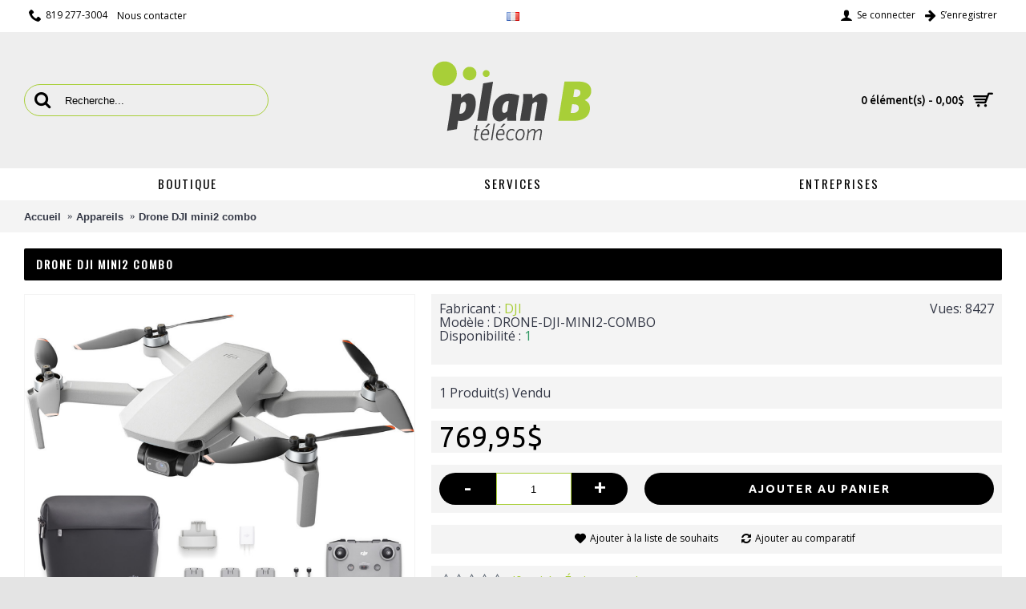

--- FILE ---
content_type: text/html; charset=utf-8
request_url: https://www.planbtelecom.ca/appareils/electronique/dji/drone-dji-mini2-combo-p4898c102c140.html
body_size: 11142
content:
<!DOCTYPE html>
<html dir="ltr" lang="fr" class="webkit chrome chrome131 mac journal-desktop is-guest skin-100 responsive-layout extended-layout header-center header-center-sticky backface product-grid-second-image product-list-second-image product-page product-page-4898 layout-2 route-product-product oc2 side-blocks-active" data-j2v="2.6.3">
<head>
<meta charset="UTF-8" />
<meta name="viewport" content="width=device-width, initial-scale=1, minimum-scale=1, maximum-scale=1, user-scalable=no">
<meta name="format-detection" content="telephone=no">
<!--[if IE]><meta http-equiv="X-UA-Compatible" content="IE=Edge,chrome=1"/><![endif]-->
<!--[if lt IE 9]><script src="//ie7-js.googlecode.com/svn/version/2.1(beta4)/IE9.js"></script><![endif]-->
<title>Drone DJI mini2 combo</title>
<base href="https://www.planbtelecom.ca/" />
<meta property="og:title" content="Drone DJI mini2 combo" />
<meta property="og:description" content="Pour un coût supplémentaire minime, le bundle DJI Mini 2 Fly More inclut des accessoires indispensables pour DJI Mini 2 pour une expérience de vol plus facile et plus agréable. Ce bundle inclut deux Batteries de Vol Intelligentes supplémentaires, deux paires d’hélices de rechange et douze vis supp" />
<meta property="og:url" content="https://www.planbtelecom.ca/appareils/electronique/dji/drone-dji-mini2-combo-p4898c102c140.html" />
<meta property="og:image" content="https://www.planbtelecom.ca/image/catalog/chiko/mavik-mini2_b4b37424-26d1-11ec-bc14-fa163e0c3d83.png" />
<link href="https://www.planbtelecom.ca/image/favicon.png" rel="icon" />
<link href="catalog/view/theme/default/stylesheet/custom.css" rel="stylesheet" type="text/css" />
<link href="https://fonts.googleapis.com/css?family=Oswald" rel="stylesheet">
<link href="https://www.planbtelecom.ca/dji/drone-dji-mini2-combo-p4898.html" rel="canonical" />
<link rel="stylesheet" href="//fonts.googleapis.com/css?family=Ubuntu:700,500,regular%7COswald:regular%7COpen+Sans:regular%7CABeeZee:regular&amp;subset=latin"/>
<link rel="stylesheet" href="https://www.planbtelecom.ca/catalog/view/theme/journal2/css/j-strap.css?j2v=2.6.3"/>
<link rel="stylesheet" href="https://www.planbtelecom.ca/catalog/view/javascript/font-awesome/css/font-awesome.min.css?j2v=2.6.3"/>
<link rel="stylesheet" href="https://www.planbtelecom.ca/catalog/view/theme/journal2/lib/jquery.ui/jquery-ui-slider.min.css?j2v=2.6.3"/>
<link rel="stylesheet" href="https://www.planbtelecom.ca/catalog/view/theme/journal2/lib/owl-carousel/owl.carousel.css?j2v=2.6.3"/>
<link rel="stylesheet" href="https://www.planbtelecom.ca/catalog/view/theme/journal2/lib/owl-carousel/owl.transitions.css?j2v=2.6.3"/>
<link rel="stylesheet" href="https://www.planbtelecom.ca/catalog/view/theme/journal2/lib/magnific-popup/magnific-popup.css?j2v=2.6.3"/>
<link rel="stylesheet" href="https://www.planbtelecom.ca/catalog/view/javascript/jquery/magnific/magnific-popup.css?j2v=2.6.3"/>
<link rel="stylesheet" href="https://www.planbtelecom.ca/catalog/view/javascript/jquery/datetimepicker/bootstrap-datetimepicker.min.css?j2v=2.6.3"/>
<link rel="stylesheet" href="https://www.planbtelecom.ca/catalog/view/theme/journal2/css/hint.min.css?j2v=2.6.3"/>
<link rel="stylesheet" href="https://www.planbtelecom.ca/catalog/view/theme/journal2/css/journal.css?j2v=2.6.3"/>
<link rel="stylesheet" href="https://www.planbtelecom.ca/catalog/view/theme/journal2/css/features.css?j2v=2.6.3"/>
<link rel="stylesheet" href="https://www.planbtelecom.ca/catalog/view/theme/journal2/css/header.css?j2v=2.6.3"/>
<link rel="stylesheet" href="https://www.planbtelecom.ca/catalog/view/theme/journal2/css/module.css?j2v=2.6.3"/>
<link rel="stylesheet" href="https://www.planbtelecom.ca/catalog/view/theme/journal2/css/pages.css?j2v=2.6.3"/>
<link rel="stylesheet" href="https://www.planbtelecom.ca/catalog/view/theme/journal2/css/account.css?j2v=2.6.3"/>
<link rel="stylesheet" href="https://www.planbtelecom.ca/catalog/view/theme/journal2/css/blog-manager.css?j2v=2.6.3"/>
<link rel="stylesheet" href="https://www.planbtelecom.ca/catalog/view/theme/journal2/css/side-column.css?j2v=2.6.3"/>
<link rel="stylesheet" href="https://www.planbtelecom.ca/catalog/view/theme/journal2/css/product.css?j2v=2.6.3"/>
<link rel="stylesheet" href="https://www.planbtelecom.ca/catalog/view/theme/journal2/css/category.css?j2v=2.6.3"/>
<link rel="stylesheet" href="https://www.planbtelecom.ca/catalog/view/theme/journal2/css/footer.css?j2v=2.6.3"/>
<link rel="stylesheet" href="https://www.planbtelecom.ca/catalog/view/theme/journal2/css/icons.css?j2v=2.6.3"/>
<link rel="stylesheet" href="https://www.planbtelecom.ca/catalog/view/theme/journal2/css/responsive.css?j2v=2.6.3"/>
<link rel="stylesheet" href="https://www.planbtelecom.ca/catalog/kiwi.css?j2v=2.6.3"/>
<link rel="stylesheet" href="index.php?route=journal2/assets/css&amp;j2v=2.6.3" />
<script type="text/javascript" src="https://www.planbtelecom.ca/catalog/view/javascript/jquery/jquery-2.1.1.min.js?j2v=2.6.3"></script>
<script type="text/javascript" src="https://www.planbtelecom.ca/catalog/view/javascript/bootstrap/js/bootstrap.min.js?j2v=2.6.3"></script>
<script type="text/javascript" src="https://www.planbtelecom.ca/catalog/view/theme/journal2/lib/jquery/jquery-migrate-1.2.1.min.js?j2v=2.6.3"></script>
<script type="text/javascript" src="https://www.planbtelecom.ca/catalog/view/theme/journal2/lib/jquery.ui/jquery-ui-slider.min.js?j2v=2.6.3"></script>
<script type="text/javascript" src="https://www.planbtelecom.ca/catalog/view/javascript/common.js?j2v=2.6.3"></script>
<script type="text/javascript" src="https://www.planbtelecom.ca/catalog/view/javascript/jquery/jquery.total-storage.min.js?j2v=2.6.3"></script>
<script type="text/javascript" src="https://www.planbtelecom.ca/catalog/view/theme/journal2/lib/jquery.tabs/tabs.js?j2v=2.6.3"></script>
<script type="text/javascript" src="https://www.planbtelecom.ca/catalog/view/theme/journal2/lib/owl-carousel/owl.carousel.js?j2v=2.6.3"></script>
<script type="text/javascript" src="https://www.planbtelecom.ca/catalog/view/theme/journal2/lib/magnific-popup/jquery.magnific-popup.min.js?j2v=2.6.3"></script>
<script type="text/javascript" src="https://www.planbtelecom.ca/catalog/view/theme/journal2/lib/actual/jquery.actual.min.js?j2v=2.6.3"></script>
<script type="text/javascript" src="https://www.planbtelecom.ca/catalog/view/theme/journal2/lib/countdown/jquery.countdown.js?j2v=2.6.3"></script>
<script type="text/javascript" src="https://www.planbtelecom.ca/catalog/view/theme/journal2/lib/image-zoom/jquery.imagezoom.min.js?j2v=2.6.3"></script>
<script type="text/javascript" src="https://www.planbtelecom.ca/catalog/view/theme/journal2/lib/lazy/jquery.lazy.1.6.min.js?j2v=2.6.3"></script>
<script type="text/javascript" src="https://www.planbtelecom.ca/catalog/view/javascript/jquery/magnific/jquery.magnific-popup.min.js?j2v=2.6.3"></script>
<script type="text/javascript" src="https://www.planbtelecom.ca/catalog/view/javascript/jquery/datetimepicker/moment.js?j2v=2.6.3"></script>
<script type="text/javascript" src="https://www.planbtelecom.ca/catalog/view/javascript/jquery/datetimepicker/bootstrap-datetimepicker.min.js?j2v=2.6.3"></script>
<script type="text/javascript" src="https://www.google.com/recaptcha/api.js?j2v=2.6.3"></script>
<script type="text/javascript" src="https://www.planbtelecom.ca/catalog/view/theme/journal2/js/journal.js?j2v=2.6.3"></script>
<!--[if (gte IE 6)&(lte IE 8)]><script src="catalog/view/theme/journal2/lib/selectivizr/selectivizr.min.js"></script><![endif]-->
<!-- Google tag (gtag.js) -->
<script async src="https://www.googletagmanager.com/gtag/js?id=G-6KPGS02F32"></script>
<script>
  window.dataLayer = window.dataLayer || [];
  function gtag(){dataLayer.push(arguments);}
  gtag('js', new Date());

  gtag('config', 'G-6KPGS02F32');
</script><script>
        Journal.COUNTDOWN = {
        DAYS    : "Days",
        HOURS   : "Hours",
        MINUTES : "Min",
        SECONDS : "Sec"
    };
        Journal.NOTIFICATION_BUTTONS = '<div class="notification-buttons"><a class="button notification-cart" href="https://www.planbtelecom.ca/checkout/cart.html">Voir le panier</a><a class="button notification-checkout" href="https://www.planbtelecom.ca/checkout/checkout.html">Commander</a></div>';
</script>


				
				<script type="text/javascript" src="catalog/view/theme/journal2/lib/jquery.ui/jquery-ui-1.8.24.min.js"></script>
			
				

				<script type="text/javascript" src="catalog/view/theme/journal2/lib/jquery.ui/jquery-ui-1.8.24.min.js"></script>

				<script src="catalog/view/javascript/mf/iscroll.js" type="text/javascript"></script>

				<script src="catalog/view/javascript/mf/mega_filter.js" type="text/javascript"></script>

				

				<link rel="stylesheet" type="text/css" href="catalog/view/theme/default/stylesheet/mf/style.css" media="all" />

				<link rel="stylesheet" type="text/css" href="catalog/view/theme/default/stylesheet/mf/style-2.css" media="all" />

			

			
<script type="text/javascript"><!--
$(document).ready(function() {
	$('body').on('click', '.otp_bullet', function(e){
		e.preventDefault();
		$(this).parent().siblings('a').find('img').attr('src', $(this).attr('thumb'));
		$('.otp_bullet').removeClass('selected');
		$(this).addClass('selected');
	});
});
//--></script>
<style type="text/css">
.otp_bullets {
	float: left;
	position: relative;
	width: 100%;
	z-index: 3;
}
.product-thumb .otp_bullets {
	padding: 10px 20px 10px 20px;
}
.product-list .product-thumb .otp_bullets {
	padding: 5px 0 10px 0;
}
a.otp_bullet {
	float: left;
	margin: 0 3px 3px 0;
	outline: 0;
}
.product-thumb .image .otp_bullet img {
	padding: 1px;
	}
.otp_bullet img {
	border: 1px solid #cccccc;
}
.otp_bullet img:hover, .otp_bullet.selected img {
	border: 1px solid #000000;
}
</style>
</head>
<body>
<!--[if lt IE 9]>
<div class="old-browser">You are using an old browser. Please <a href="http://windows.microsoft.com/en-us/internet-explorer/download-ie">upgrade to a newer version</a> or <a href="http://browsehappy.com/">try a different browser</a>.</div>
<![endif]-->
<header class="journal-header-center nocurr">

    <div class="journal-top-header j-min z-1"></div>
    <div class="journal-menu-bg j-min z-0"> </div>
    <div class="journal-center-bg j-100 z-0"> </div>

    <div id="header" class="journal-header row z-2">

        
        <div class="journal-links j-min xs-100 sm-100 md-45 lg-45 xl-45">
            <div class="links j-min">
                <span  class="icon-only no-link"><i style="margin-right: 5px; font-size: 16px" data-icon="&#xe6a3;"></i>819 277-3004</span>
<a href="https://www.planbtelecom.ca/information/contact.html"  class="text-only"><span class="top-menu-link">Nous contacter</span></a>            </div>
        </div>

                <div class="journal-language j-min xs-5 sm-5 md-10 lg-10 xl-10">
            <form action="https://www.planbtelecom.ca/index.php?route=common/language/language" method="post" enctype="multipart/form-data">
    <div id="language">
        <div class="btn-group">
            <button class="dropdown-toggle" type="button" data-hover="dropdown">
                <img width="16" height="11" src="https://www.planbtelecom.ca/image/flags/fr.png" alt="French" /> <span class="caret"></span>
            </button>
            <ul class="dropdown-menu">
                                                            <li><a onclick="$(this).closest('form').find('input[name=\'code\']').val('en'); $(this).closest('form').submit();"><img width="16" height="11" src="https://www.planbtelecom.ca/image/flags/gb.png" alt="English" title="English" /></a></li>
                                                                                                                        <li><a onclick="$(this).closest('form').find('input[name=\'code\']').val('fr'); $(this).closest('form').submit();"><img width="16" height="11" src="https://www.planbtelecom.ca/image/flags/fr.png" alt="French" title="French" /></a></li>
                                                                                        </ul>
        </div>
        <input type="hidden" name="code" value="" />
        <input type="hidden" name="redirect" value="https://www.planbtelecom.ca/dji/drone-dji-mini2-combo-p4898.html" />
    </div>
</form>
        </div>
        
        <div class="journal-secondary j-min xs-100 sm-100 md-45 lg-45 xl-45">
            <div class="links j-min">
                <a href="https://www.planbtelecom.ca/account/login.html"  class="icon-only"><i style="margin-right: 5px; font-size: 16px" data-icon="&#xe1b4;"></i><span class="top-menu-link">Se connecter</span></a>
<a href="https://www.planbtelecom.ca/account/register.html"  class="icon-only"><i style="margin-right: 5px; font-size: 16px" data-icon="&#xe608;"></i><span class="top-menu-link">S&#8217;enregistrer</span></a>            </div>
        </div>

                <div class="journal-search j-min xs-100 sm-50 md-30 lg-25 xl-25">
                        <div id="search" class="input-group j-min">
  <input type="text" name="search" value="" placeholder="Recherche..." autocomplete="off" class="form-control input-lg" />
  <div class="button-search"><button type="button"><i></i></button></div>
</div>                    </div>
        <div class="journal-logo j-100 xs-100 sm-100 md-40 lg-50 xl-50">
                        <div id="logo">
                <a href="">
                    <img src="https://www.planbtelecom.ca/image/cache/logo-planb-telecom-01-223x115.png" width="223" height="115" alt="Plan B télécom" title="Plan B télécom" />                </a>
            </div>
                    </div>
        
        
        <div class="journal-cart row j-min xs-100 sm-50 md-30 lg-25 xl-25">
            <div id="cart" class="btn-group btn-block">
  <button type="button" data-toggle="dropdown" class="btn btn-inverse btn-block btn-lg dropdown-toggle heading"><a><span id="cart-total" data-loading-text="T&eacute;l&eacute;chargement...&nbsp;&nbsp;">0 &eacute;l&eacute;ment(s) - 0,00$</span> <i></i></a></button>
  <div class="content">
    <ul class="cart-wrapper">
        <li>
      <p class="text-center empty">Votre panier est vide !</p>
    </li>
        </ul>
  </div>
</div>
        </div>

        <div class="journal-menu j-min xs-100 sm-100 md-100 lg-100 xl-100">
            <div class="mobile-trigger"></div>
<ul class="super-menu mobile-menu menu-table" style="table-layout: fixed">
        <li class="mega-menu-categories ">
                <a href="javascript:;" ><span class="main-menu-text">Boutique</span></a>
                        <div class="mega-menu">
            <div>
                        <div class="mega-menu-item xs-50 sm-33 md-33 lg-33 xl-33 menu-image-right menu-no-image">
                <div>
                    <h3><a href="https://www.planbtelecom.ca/appareils-c102.html">Appareils</a></h3>
                                                            <ul>
                                                <li data-image="https://www.planbtelecom.ca/image/cache/no_image-250x250.png"><a href="https://www.planbtelecom.ca/appareils/cellulaires-c102c103.html">Cellulaires</a></li>
                                                <li data-image="https://www.planbtelecom.ca/image/cache/no_image-250x250.png"><a href="https://www.planbtelecom.ca/appareils/drone-c102c145.html">Drone</a></li>
                                                <li data-image="https://www.planbtelecom.ca/image/cache/no_image-250x250.png"><a href="https://www.planbtelecom.ca/appareils/informatique-c102c124.html">Informatique</a></li>
                                                <li data-image="https://www.planbtelecom.ca/image/cache/no_image-250x250.png"><a href="https://www.planbtelecom.ca/appareils/tablettes-c102c104.html">Tablettes</a></li>
                                                                    </ul>
                                        <span class="clearfix"> </span>
                </div>
            </div>
                        <div class="mega-menu-item xs-50 sm-33 md-33 lg-33 xl-33 menu-image-right menu-no-image">
                <div>
                    <h3><a href="https://www.planbtelecom.ca/accessoires-pour-cellulaires-et-tablettes-c100.html">Accessoires pour cellulaires et tablettes</a></h3>
                                                            <ul>
                                                <li data-image="https://www.planbtelecom.ca/image/cache/no_image-250x250.png"><a href="https://www.planbtelecom.ca/accessoires-pour-cellulaires-et-tablettes/autres-c100c110.html">Autres</a></li>
                                                <li data-image="https://www.planbtelecom.ca/image/cache/no_image-250x250.png"><a href="https://www.planbtelecom.ca/accessoires-pour-cellulaires-et-tablettes/cables-de-recharge-pour-tablette-et-cellulaire-c100c109.html">Câbles de recharge pour tablette et cellulaire</a></li>
                                                <li data-image="https://www.planbtelecom.ca/image/cache/no_image-250x250.png"><a href="https://www.planbtelecom.ca/accessoires-pour-cellulaires-et-tablettes/chargeurs-c100c113.html">Chargeurs</a></li>
                                                <li data-image="https://www.planbtelecom.ca/image/cache/no_image-250x250.png"><a href="https://www.planbtelecom.ca/accessoires-pour-cellulaires-et-tablettes/ecouteurs-c100c115.html">Écouteurs</a></li>
                                                <li data-image="https://www.planbtelecom.ca/image/cache/no_image-250x250.png"><a href="https://www.planbtelecom.ca/accessoires-pour-cellulaires-et-tablettes/etuis-c100c116.html">Étuis</a></li>
                                                <li data-image="https://www.planbtelecom.ca/image/cache/no_image-250x250.png"><a href="https://www.planbtelecom.ca/accessoires-pour-cellulaires-et-tablettes/haut-parleurs-c100c117.html">Haut-parleurs</a></li>
                                                <li data-image="https://www.planbtelecom.ca/image/cache/no_image-250x250.png"><a href="https://www.planbtelecom.ca/accessoires-pour-cellulaires-et-tablettes/informatique-c100c135.html">Informatique</a></li>
                                                <li data-image="https://www.planbtelecom.ca/image/cache/no_image-250x250.png"><a href="https://www.planbtelecom.ca/accessoires-pour-cellulaires-et-tablettes/piles-c100c119.html">Piles</a></li>
                                                <li data-image="https://www.planbtelecom.ca/image/cache/no_image-250x250.png"><a href="https://www.planbtelecom.ca/accessoires-pour-cellulaires-et-tablettes/protecteurs-d'ecran-c100c120.html">Protecteurs d'écran</a></li>
                                                <li data-image="https://www.planbtelecom.ca/image/cache/no_image-250x250.png"><a href="https://www.planbtelecom.ca/accessoires-pour-cellulaires-et-tablettes/supports-c100c121.html">Supports</a></li>
                                                                    </ul>
                                        <span class="clearfix"> </span>
                </div>
            </div>
                        <div class="mega-menu-item xs-50 sm-33 md-33 lg-33 xl-33 menu-image-right menu-no-image">
                <div>
                    <h3><a href="https://www.planbtelecom.ca/amplificateurs-de-signal-cellulaire-uniden-c101.html">Amplificateurs de signal cellulaire Uniden</a></h3>
                                                            <ul>
                                                <li data-image="https://www.planbtelecom.ca/image/cache/no_image-250x250.png"><a href="https://www.planbtelecom.ca/amplificateurs-de-signal-cellulaire-uniden/adaptateurs-c101c106.html">Adaptateurs</a></li>
                                                <li data-image="https://www.planbtelecom.ca/image/cache/no_image-250x250.png"><a href="https://www.planbtelecom.ca/amplificateurs-de-signal-cellulaire-uniden/amplificateurs-de-signal-c101c107.html">Amplificateurs de signal</a></li>
                                                <li data-image="https://www.planbtelecom.ca/image/cache/no_image-250x250.png"><a href="https://www.planbtelecom.ca/amplificateurs-de-signal-cellulaire-uniden/antennes-c101c108.html">Antennes</a></li>
                                                <li data-image="https://www.planbtelecom.ca/image/cache/no_image-250x250.png"><a href="https://www.planbtelecom.ca/amplificateurs-de-signal-cellulaire-uniden/cables-c101c111.html">Câbles</a></li>
                                                                    </ul>
                                        <span class="clearfix"> </span>
                </div>
            </div>
                        </div>
            <span class="clearfix"> </span>
        </div>
        <span class="clearfix"> </span>

                                        
        
        <span class="mobile-plus">+</span>
    </li>
        <li class="mega-menu-mixed ">
                <a><span class="main-menu-text">Services</span></a>
                                                
                <div class="mega-menu">
        
                        <div class="mega-menu-column mega-menu-categories " style="width: 25%;">
                                <div>
                                        <div class="mega-menu-item xs-50 sm-33 md-25 lg-20 xl-20 menu-image-right menu-no-image">
                        <div>
                            <h3><a href="https://www.planbtelecom.ca/services/reparation-de-cellulaire-et-de-tablette-c136c128.html">Réparation de cellulaire et de tablette</a></h3>
                                                                                    <ul>
                                                                <li data-image="https://www.planbtelecom.ca/image/cache/no_image-250x250.png"><a href="https://www.planbtelecom.ca/services/reparation-de-cellulaire-et-de-tablette/reparation-de-cellulaire-c136c128c129.html">Réparation de Cellulaire</a></li>
                                                                <li data-image="https://www.planbtelecom.ca/image/cache/no_image-250x250.png"><a href="https://www.planbtelecom.ca/services/reparation-de-cellulaire-et-de-tablette/reparation-de-tablette-c136c128c132.html">Réparation de Tablette</a></li>
                                                                <li data-image="https://www.planbtelecom.ca/image/cache/no_image-250x250.png"><a href="https://www.planbtelecom.ca/services/reparation-de-cellulaire-et-de-tablette/reparation-informatique-c136c128c130.html">Réparation Informatique</a></li>
                                                                                            </ul>
                                                        <span class="clearfix"> </span>
                        </div>
                    </div>
                                    </div>
                                <div class="menu-cms-block"><p><a href="/information/formation-i13.html">R&eacute;paration &agrave; distance</a></p></div>
                            </div>
            
                                            
                        <div class="mega-menu-column mega-menu-categories " style="width: 25%;">
                                <div>
                                        <div class="mega-menu-item xs-50 sm-33 md-25 lg-16 xl-16 menu-image-right menu-no-image">
                        <div>
                            <h3><a href="https://www.planbtelecom.ca/services/autre-service-c136c137.html">Autre service</a></h3>
                                                                                    <ul>
                                                                                            </ul>
                                                        <span class="clearfix"> </span>
                        </div>
                    </div>
                                    </div>
                                <div class="menu-cms-block"><p><a href="/rachat-d'appareils-i12.html">Rachat d&#39;appareils</a></p>

<p><a href="/location-de-realite-virtuel-i18.html">Exp&eacute;rience de r&eacute;alit&eacute; virtuelle</a></p>

<p><a href="/information/formation-i19.html">Formation</a></p></div>
                            </div>
            
                                                    </div>
        
        <span class="mobile-plus">+</span>
    </li>
        <li class="mega-menu-mixed ">
                <a href="https://www.planbtelecom.ca/services-aux-entreprises-i14.html" ><span class="main-menu-text">Entreprises</span></a>
                                                
        
        <span class="mobile-plus">+</span>
    </li>
    </ul>        </div>
                <script>
            if($(window).width() < 760){
            $('.journal-header-center .journal-links').before($('.journal-header-center .journal-language'));
            $('.journal-header-center .journal-logo').after($('.journal-header-center .journal-search'));
            }
        </script>
            </div>
</header>
<div class="extended-container">
<div id="container" class="container j-container">
  <ul class="breadcrumb">
        <li itemscope itemtype="http://data-vocabulary.org/Breadcrumb"><a href="" itemprop="url"><span itemprop="title">Accueil</span></a></li>
        <li itemscope itemtype="http://data-vocabulary.org/Breadcrumb"><a href="https://www.planbtelecom.ca/appareils-c102.html" itemprop="url"><span itemprop="title">Appareils</span></a></li>
        <li itemscope itemtype="http://data-vocabulary.org/Breadcrumb"><a href="https://www.planbtelecom.ca/dji/drone-dji-mini2-combo-p4898.html" itemprop="url"><span itemprop="title">Drone DJI mini2 combo</span></a></li>
      </ul>
    <div class="row">
                <div id="content" class="product-page-content" itemscope itemtype="http://schema.org/Product">
            <h1 class="heading-title" itemprop="name">Drone DJI mini2 combo</h1>
                  <div class="row product-info split-40-60">
                                <div class="left">
                    <div class="image">
                                                <a href="https://www.planbtelecom.ca/image/cache/catalog/chiko/mavik-mini2_b4b37424-26d1-11ec-bc14-fa163e0c3d83-800x800.png" title="Drone DJI mini2 combo"><img src="https://www.planbtelecom.ca/image/cache/catalog/chiko/mavik-mini2_b4b37424-26d1-11ec-bc14-fa163e0c3d83-800x800.png" title="Drone DJI mini2 combo" alt="Drone DJI mini2 combo" id="image" data-largeimg="https://www.planbtelecom.ca/image/cache/catalog/chiko/mavik-mini2_b4b37424-26d1-11ec-bc14-fa163e0c3d83-800x800.png" itemprop="image"  /></a>
          </div>
                    <div class="gallery-text"><span>Cliquez sur l'image pour la galerie</span></div>
          
                              <div id="product-gallery" class="image-additional journal-carousel">
                        <a href="https://www.planbtelecom.ca/image/cache/catalog/chiko/mavik-mini2_b4b37424-26d1-11ec-bc14-fa163e0c3d83-800x800.png" title="Drone DJI mini2 combo"><img src="https://www.planbtelecom.ca/image/cache/catalog/chiko/mavik-mini2_b4b37424-26d1-11ec-bc14-fa163e0c3d83-74x74.png" title="Drone DJI mini2 combo" alt="Drone DJI mini2 combo" itemprop="image" /></a>
                      </div>
                    <script>
            (function () {
              var opts = {
                itemsCustom:[
                  [0, parseInt('4', 10)],
                  [470, parseInt('4', 10)],
                  [760, parseInt('4', 10)],
                  [980, parseInt('4', 10)],
                  [1100, parseInt('4', 10)]
                  ],
                navigation:true,
                scrollPerPage:true,
                navigationText : false,
                stopOnHover: true,
                cssAnimation: false,
                paginationSpeed: 300,
                margin:parseInt('15', 10)
              };
                        opts.autoPlay = parseInt('3000', 10);
                                    opts.stopOnHover = true;
                                    jQuery("#product-gallery").owlCarousel(opts);
                        $('#product-gallery .owl-buttons').addClass('side-buttons');
                        })();
          </script>
                                        <div class="image-gallery" style="display: none !important;">
                        <a href="https://www.planbtelecom.ca/image/cache/catalog/chiko/mavik-mini2_b4b37424-26d1-11ec-bc14-fa163e0c3d83-800x800.png" title="Drone DJI mini2 combo" class="swipebox"><img src="https://www.planbtelecom.ca/image/cache/catalog/chiko/mavik-mini2_b4b37424-26d1-11ec-bc14-fa163e0c3d83-800x800.png" title="Drone DJI mini2 combo" alt="Drone DJI mini2 combo" /></a>
                                                <a href="https://www.planbtelecom.ca/image/cache/catalog/chiko/mavik-mini2_b4b37424-26d1-11ec-bc14-fa163e0c3d83-800x800.png" title="Drone DJI mini2 combo" class="swipebox"><img src="https://www.planbtelecom.ca/image/cache/catalog/chiko/mavik-mini2_b4b37424-26d1-11ec-bc14-fa163e0c3d83-74x74.png" title="Drone DJI mini2 combo" alt="Drone DJI mini2 combo" /></a>
                                  </div>
                    <div class="product-tabs">
                      <ul id="tabs" class="nav nav-tabs htabs">
                                    <li class="active"><a href="#tab-description" data-toggle="tab">Description</a></li>
                                    <li ><a href="#tab-specification" data-toggle="tab">Sp&eacute;cificit&eacute;s</a></li>
                                    <li ><a href="#tab-review" data-toggle="tab">Avis (0)</a></li>
                                    <li ><a href="#additional-product-tab-1" data-toggle="tab">Garantie</a></li>
                        <li ><a href="#additional-product-tab-2" data-toggle="tab">Livraison</a></li>
                      </ul>
          <div class="tabs-content">
                                    <div class="tab-pane tab-content active" id="tab-description"><h1 class="a-size-base-plus a-text-bold" style="padding:0px 0px 4px;margin-top:0px;margin-bottom:0px;color:rgb(15,17,17);font-family:'Amazon Ember', Arial, sans-serif;font-weight:700;font-size:16px;line-height:24px;"></h1>

<p class="mb16" style="margin-right:auto;margin-left:auto;color:rgb(33,37,41);font-family:Roboto, 'Odoo Unicode Support Noto', sans-serif;line-height:27px;font-weight:400;margin-bottom:16px;"><span style="font-size:15px;">Pour un coût supplémentaire minime, le bundle DJI Mini 2 Fly More inclut des accessoires indispensables pour DJI Mini 2 pour une expérience de vol plus facile et plus agréable. Ce bundle inclut deux Batteries de Vol Intelligentes supplémentaires, deux paires d’hélices de rechange et douze vis supplémentaires. En comparaison avec le bundle standard, vous pouvez aussi obtenir une station de recharge bidirectionnelle, une attache-hélices, un chargeur USB 18W et un sac en bandoulière. L’achat du Bundle DJI Mini 2 Fly More vous revient moins cher que d’acheter le drone et ses accessoires séparément.</span></p>

<p class="mb16" style="margin-right:auto;margin-left:auto;color:rgb(33,37,41);font-family:Roboto, 'Odoo Unicode Support Noto', sans-serif;line-height:27px;font-weight:400;margin-bottom:16px;"><span style="font-weight:bolder;">Dans le combo<br /></span></p>

<p class="mb16" style="margin-right:auto;margin-left:auto;color:rgb(33,37,41);font-family:Roboto, 'Odoo Unicode Support Noto', sans-serif;line-height:27px;font-weight:400;margin-bottom:16px;"><span style="font-size:15px;">Appareil x 1</span><br /><span style="font-size:15px;">Radiocommande x 1</span><br /><span style="font-size:15px;">Batterie de vol Intelligente x 3</span><br /><span style="font-size:15px;">Paire d’hélices de rechange x 3</span><br /><span style="font-size:15px;">Câble Type-C x 1</span><br /><span style="font-size:15px;">Protection de nacelle x 1</span><br /><span style="font-size:15px;">Câble RC (connecteur USB Type-C) x 1</span><br /><span style="font-size:15px;">Câble RC (connecteur Lightning)  x 1</span><br /><span style="font-size:15px;">Câble RC (connecteur Micro USB standard) x 1</span><br /><span style="font-size:15px;">Paire de joysticks de rechange x 1</span><br /><span style="font-size:15px;">Vis de rechange x 18</span><br /><span style="font-size:15px;">Tournevis x 1</span><br /><span style="font-size:15px;">Attache-hélices x 1</span><br /><span style="font-size:15px;">Station de recharge bidirectionnelle x 1</span><br /><span style="font-size:15px;">Adaptateur secteur USB 18 W x 1</span><br /><span style="font-size:15px;">Sac en bandouillère x 1</span></p></div>
                                    <div class="tab-pane tab-content " id="tab-specification">
              <table class="table table-bordered attribute">
                                <thead>
                  <tr>
                    <td colspan="2"><strong>Information</strong></td>
                  </tr>
                </thead>
                <tbody>
                                    <tr>
                    <td>Condition</td>
                    <td>Neuf</td>
                  </tr>
                                  </tbody>
                              </table>
            </div>
                                    <div class="tab-pane tab-content " id="tab-review" >
                              <form class="form-horizontal" id="form-review">
                <div id="review"></div>
                <h2 id="review-title">&Eacute;crire un avis</h2>
                                <div class="form-group required">
                  <div class="col-sm-12">
                    <label class="control-label" for="input-name">Votre nom :</label>
                    <input type="text" name="name" value="" id="input-name" class="form-control" />
                  </div>
                </div>
                <div class="form-group required">
                  <div class="col-sm-12">
                    <label class="control-label" for="input-review">Votre avis :</label>
                    <textarea name="text" rows="5" id="input-review" class="form-control"></textarea>
                    <div class="help-block"><span style="color: #FF0000;">Note :</span> Le HTML n&#8217;est pas pris en charge ! </div>
                  </div>
                </div>
                <div class="form-group required">
                  <div class="col-sm-12">
                    <label class="control-label">&Eacute;valuation :</label>
                    &nbsp;&nbsp;&nbsp; Mauvais&nbsp;
                    <input type="radio" name="rating" value="1" />
                    &nbsp;
                    <input type="radio" name="rating" value="2" />
                    &nbsp;
                    <input type="radio" name="rating" value="3" />
                    &nbsp;
                    <input type="radio" name="rating" value="4" />
                    &nbsp;
                    <input type="radio" name="rating" value="5" />
                    &nbsp;Bon</div>
                </div>
                <br/>
                                                  <div class="form-group">
                    <div class="col-sm-12">
                      <div class="g-recaptcha" data-sitekey="6Lf5C9EUAAAAAOnSJtkRT5joqCWHkex97_6KP7VB"></div>
                    </div>
                  </div>
                                                <div class="buttons">
                  <div class="pull-right">
                    <button type="button" id="button-review" data-loading-text="T&eacute;l&eacute;chargement..." class="btn btn-primary button">Continuer</button>
                  </div>
                </div>
                              </form>
            </div>
                                      <div id="additional-product-tab-1" class="tab-pane tab-content journal-custom-tab "><h2>Garantie et politique de<br />
remboursement pour les achats</h2>

<ul class="k-arrow">
	<li>Plan B T&eacute;l&eacute;com &agrave; pour mission <strong>votre enti&egrave;re satisfaction</strong>. Pour ce faire, nous vous offrons une garantie de 90 jours;</li>
	<li>Si le cellulaire ou l&#39;accessoire que vous avez achet&eacute; <strong>ne fonctionne pas correctement</strong>, nous <strong>vous l&#39;&eacute;changerons</strong>;</li>
	<li>Lors de la r&eacute;ception, si le cellulaire ou l&#39;accessoire <strong>ne correspond pas &agrave; vos attentes</strong>, nous vous le <strong>remplacerons</strong>;</li>
	<li>Les frais de transport ne sont pas rembours&eacute;s;</li>
	<li>Les frais pour le retour sont pay&eacute;s par l&#39;acheteur;</li>
	<li>Peu importe votre probl&egrave;me, n&#39;h&eacute;sitez pas &agrave; communiquer avec nous.</li>
</ul>

<table style="font-family: whitney_bookregular, Arial, Verdana, Helvetica, sans-serif;">
	<tbody>
		<tr>
			<td valign="top" width="40"><img alt="" height="32" src="https://www.planbtelecom.ca/image/icones/k-adresse.png" width="32" /></td>
			<td valign="top">170, avenue Principale<br />
			Rouyn-Noranda, Qu&eacute;bec (Canada)<br />
			J9X 4P7</td>
			<td valign="top" width="40"><img alt="" height="32" src="https://www.planbtelecom.ca/image/icones/k-telephone.png" width="32" /></td>
			<td valign="top">T&eacute;l&eacute;phone ou SMS<br />
			<span style="font-weight: bold;">819 277-3004</span></td>
		</tr>
		<tr>
			<td valign="top" width="40"><img alt="" height="32" src="https://www.planbtelecom.ca/image/icones/k-courriel.png" width="32" /></td>
			<td valign="top"><a href="mailto:info@planbtelecom.ca" style="overflow: hidden;">info@planbtelecom.ca</a></td>
			<td valign="top" width="40"><img alt="" height="33" src="https://www.planbtelecom.ca/image/icones/k-facebook.png" width="33" /></td>
			<td valign="top"><a href="http://facebook.com/planbtelecom.rouyn" style="overflow: hidden;" target="_blank" title="facebook.com/planbtelecom.rouyn">facebook.com/planbtelecom.rouyn</a></td>
		</tr>
	</tbody>
</table></div>
                          <div id="additional-product-tab-2" class="tab-pane tab-content journal-custom-tab "><h2>Notre politique de livraison<br />
pour vos achats</h2>

<ul class="k-arrow">
	<li><strong>Plan B T&eacute;l&eacute;com &agrave; pour mission votre enti&egrave;re satisfaction</strong>. Pour ce faire, nous nous engageons &agrave; vous livrez le plus rapidement possible vos achats;</li>
	<li>Votre commande sera <strong>exp&eacute;di&eacute;e dans les 24 heures ouvrables</strong> apr&egrave;s la r&eacute;ception de votre paiement</li>
	<li>Votre commande sera livr&eacute;es:
	<ul class="k-arrow">
		<li>1 &agrave; 2 jours ouvrable pour la r&eacute;gion de l&#39;Abitibi-T&eacute;miscamingue&nbsp;</li>
		<li>(Amos, La Sarre, Rouyn-Noranda, Senneterre, T&eacute;miscamingue, Val-d&#39;Or, Ville-Marie);</li>
		<li>1 &agrave; 2 jours ouvrable pour la ville de Montr&eacute;al;</li>
		<li>1 &agrave; 3 jours ouvrable pour la ville de Qu&eacute;bec;</li>
		<li>1 &agrave; 4 jours ouvrable pour la majorit&eacute; des autres villes du Qu&eacute;bec et Ontario.</li>
	</ul>
	</li>
	<li>Nous vous ferons parvenir le <strong>num&eacute;ro de suivi de votre colis</strong> par courriel;</li>
	<li>Nous utilisons Poste Canada, Dicom et Exp&eacute;dibus;</li>
	<li>Peu importe votre probl&egrave;me, n&#39;h&eacute;sitez pas &agrave; communiquer avec nous.</li>
</ul>

<table style="font-family: whitney_bookregular, Arial, Verdana, Helvetica, sans-serif;">
	<tbody>
		<tr>
			<td valign="top" width="40"><img alt="" height="32" src="https://www.planbtelecom.ca/image/icones/k-adresse.png" width="32" /></td>
			<td valign="top">170, avenue Principale<br />
			Rouyn-Noranda, Qu&eacute;bec (Canada)<br />
			J9X 4P7</td>
			<td valign="top" width="40"><img alt="" height="32" src="https://www.planbtelecom.ca/image/icones/k-telephone.png" width="32" /></td>
			<td valign="top">T&eacute;l&eacute;phone ou SMS<br />
			<span style="font-weight: bold;">819 277-3004</span></td>
		</tr>
		<tr>
			<td valign="top" width="40"><img alt="" height="32" src="https://www.planbtelecom.ca/image/icones/k-courriel.png" width="32" /></td>
			<td valign="top"><a href="mailto:info@planbtelecom.ca" style="overflow: hidden;">info@planbtelecom.ca</a></td>
			<td valign="top" width="40"><img alt="" height="33" src="https://www.planbtelecom.ca/image/icones/k-facebook.png" width="33" /></td>
			<td valign="top"><a href="http://facebook.com/planbtelecom.rouyn" style="overflow: hidden;" target="_blank" title="facebook.com/planbtelecom.rouyn">facebook.com/planbtelecom.rouyn</a></td>
		</tr>
	</tbody>
</table></div>
                      </div>
          </div>
        </div>
                                <div class="right">
                    <div id="product" class="product-options">
                      <ul class="list-unstyled description">
                        <li class="product-views-count">Vues: 8427</li>
                                                <li class="p-brand">Fabricant : <a href="https://www.planbtelecom.ca/dji-m181.html">DJI</a></li>
                                    <li class="p-model">Mod&egrave;le : <span class="p-model" itemprop="model"><span id="otp-model">DRONE-DJI-MINI2-COMBO</span></span></li>
                        <li class="p-stock">Disponibilit&eacute; : <span class="journal-stock instock"><span id="otp-stock">1</span></span></li>
				<li><span id="otp-extra"></span></li>
          </ul>
                    <div class="product-sold-count-text"><span>1</span>&nbsp;Produit(s) Vendu</div>
                                        <ul class="list-unstyled price" itemprop="offers" itemscope itemtype="http://schema.org/Offer">
            <meta itemprop="priceCurrency" content="CAD" />
                        <link itemprop="availability"  href="http://schema.org/InStock" />
            
            <span id="otp-price">
            <li class="product-price" itemprop="price">769,95$</li>
                                    </span>

                      </ul>
                                            <div class="form-group cart ">
              <div>
                              <span class="qty">
              <label class="control-label text-qty" for="input-quantity">Quantit&eacute; :</label>
              <input type="text" name="quantity" value="1" size="2" data-min-value="1" id="input-quantity" class="form-control" />
              <input type="hidden" name="product_id" value="4898" />
              <script>
                /* quantity buttons */
                var $input = $('.cart input[name="quantity"]');
                function up() {
                  var val = parseInt($input.val(), 10) + 1 || parseInt($input.attr('data-min-value'), 10);
                  $input.val(val);
                }
                function down() {
                  var val = parseInt($input.val(), 10) - 1 || 0;
                  var min = parseInt($input.attr('data-min-value'), 10) || 1;
                  $input.val(Math.max(val, min));
                }
                $('<a href="javascript:;" class="journal-stepper">-</a>').insertBefore($input).click(down);
                $('<a href="javascript:;" class="journal-stepper">+</a>').insertAfter($input).click(up);
                $input.keydown(function (e) {
                  if (e.which === 38) {
                    up();
                    return false;
                  }
                  if (e.which === 40) {
                    down();
                    return false;
                  }
                });
              </script>
              </span>
                <button type="button" id="button-cart" data-loading-text="T&eacute;l&eacute;chargement..." class="button"><span class="button-cart-text">Ajouter au panier</span></button>
                              </div>
            </div>
                        <div class="wishlist-compare">
              <span class="links">
                  <a onclick="addToWishList('4898');">Ajouter &agrave; la liste de souhaits</a>
                  <a onclick="addToCompare('4898');">Ajouter au comparatif</a>
              </span>
            </div>
                    <div class="rating">
            <p>
                                          <span class="fa fa-stack"><i class="fa fa-star-o fa-stack-1x"></i></span>
                                                        <span class="fa fa-stack"><i class="fa fa-star-o fa-stack-1x"></i></span>
                                                        <span class="fa fa-stack"><i class="fa fa-star-o fa-stack-1x"></i></span>
                                                        <span class="fa fa-stack"><i class="fa fa-star-o fa-stack-1x"></i></span>
                                                        <span class="fa fa-stack"><i class="fa fa-star-o fa-stack-1x"></i></span>
                                          <a href="" onclick="$('a[href=\'#tab-review\']').trigger('click'); return false;">(0 avis)</a> / <a href="" onclick="$('a[href=\'#tab-review\']').trigger('click'); return false;">&Eacute;crire un avis</a></p>
          </div>
                                  <div class="social share-this hide-on-mobile">
              <div class="social-loaded">
                <script type="text/javascript">var switchTo5x=true;</script>
                <script type="text/javascript" src="https://ws.sharethis.com/button/buttons.js"></script>
                <script type="text/javascript">stLight.options({publisher: "", doNotHash: false, doNotCopy: false, hashAddressBar: false});</script>
                                <span class="st_fblike_hcount" displayText="Facebook Like"></span>
                                <span class="st_twitter_hcount" displayText="Twitter"></span>
                              </div>
            </div>
                                   </div>
          </div>
        </div>
                  </div>
    </div>
</div>
<script type="text/javascript"><!--
$('select[name=\'recurring_id\'], input[name="quantity"]').change(function(){
	$.ajax({
		url: 'index.php?route=product/product/getRecurringDescription',
		type: 'post',
		data: $('input[name=\'product_id\'], input[name=\'quantity\'], select[name=\'recurring_id\']'),
		dataType: 'json',
		beforeSend: function() {
			$('#recurring-description').html('');
		},
		success: function(json) {
			$('.alert, .text-danger').remove();

			if (json['success']) {
				$('#recurring-description').html(json['success']);
			}
		}
	});
});
//--></script>
<script type="text/javascript"><!--
$('#button-cart').on('click', function() {
		$.ajax({
		url: 'index.php?route=checkout/cart/add',
		type: 'post',
		data: $('#product input[type=\'text\'], #product input[type=\'hidden\'], #product input[type=\'radio\']:checked, #product input[type=\'checkbox\']:checked, #product select, #product textarea'),
		dataType: 'json',
		beforeSend: function() {
			$('#button-cart').button('loading');
		},
		complete: function() {
			$('#button-cart').button('reset');
		},
		success: function(json) {
			$('.alert, .text-danger').remove();
			$('.form-group').removeClass('has-error');

			if (json['error']) {
				if (json['error']['option']) {
					for (i in json['error']['option']) {
						var element = $('#input-option' + i.replace('_', '-'));

						if (element.parent().hasClass('input-group')) {
							element.parent().after('<div class="text-danger">' + json['error']['option'][i] + '</div>');
						} else {
							element.after('<div class="text-danger">' + json['error']['option'][i] + '</div>');
						}
					}
				}

				if (json['error']['recurring']) {
					$('select[name=\'recurring_id\']').after('<div class="text-danger">' + json['error']['recurring'] + '</div>');
				}

				// Highlight any found errors
				$('.text-danger').parent().addClass('has-error');
			}

			if (json['success']) {
                if (!Journal.showNotification(json['success'], json['image'], true)) {
                    $('.breadcrumb').after('<div class="alert alert-success success">' + json['success'] + '<button type="button" class="close" data-dismiss="alert">&times;</button></div>');
                }

				$('#cart-total').html(json['total']);

          if (Journal.scrollToTop) {
              $('html, body').animate({ scrollTop: 0 }, 'slow');
          }

				$('#cart ul').load('index.php?route=common/cart/info ul li');
			}
		}
	});
});
//--></script>
<script type="text/javascript"><!--
$('.date').datetimepicker({
	pickTime: false
});

$('.datetime').datetimepicker({
	pickDate: true,
	pickTime: true
});

$('.time').datetimepicker({
	pickDate: false
});

$('button[id^=\'button-upload\']').on('click', function() {
	var node = this;

	$('#form-upload').remove();

	$('body').prepend('<form enctype="multipart/form-data" id="form-upload" style="display: none;"><input type="file" name="file" /></form>');

	$('#form-upload input[name=\'file\']').trigger('click');

	timer = setInterval(function() {
		if ($('#form-upload input[name=\'file\']').val() != '') {
			clearInterval(timer);

			$.ajax({
				url: 'index.php?route=tool/upload',
				type: 'post',
				dataType: 'json',
				data: new FormData($('#form-upload')[0]),
				cache: false,
				contentType: false,
				processData: false,
				beforeSend: function() {
					$(node).button('loading');
				},
				complete: function() {
					$(node).button('reset');
				},
				success: function(json) {
					$('.text-danger').remove();

					if (json['error']) {
						$(node).parent().find('input').after('<div class="text-danger">' + json['error'] + '</div>');
					}

					if (json['success']) {
						alert(json['success']);

						$(node).parent().find('input').attr('value', json['code']);
					}
				},
				error: function(xhr, ajaxOptions, thrownError) {
					alert(thrownError + "\r\n" + xhr.statusText + "\r\n" + xhr.responseText);
				}
			});
		}
	}, 500);
});
//--></script>
<script type="text/javascript"><!--
$('#review').delegate('.pagination a', 'click', function(e) {
  e.preventDefault();

    $('#review').fadeOut('slow');

    $('#review').load(this.href);

    $('#review').fadeIn('slow');
});

$('#review').load('index.php?route=product/product/review&product_id=4898');

$('#button-review').on('click', function() {
	$.ajax({
		url: 'index.php?route=product/product/write&product_id=4898',
		type: 'post',
		dataType: 'json',
        data: $("#form-review").serialize(),
    		beforeSend: function() {
			$('#button-review').button('loading');
		},
		complete: function() {
			$('#button-review').button('reset');
      		},
		success: function(json) {
			$('.alert-success, .alert-danger').remove();

			if (json['error']) {
				$('#review').after('<div class="alert alert-danger warning"><i class="fa fa-exclamation-circle"></i> ' + json['error'] + '</div>');
			}

			if (json['success']) {
				$('#review').after('<div class="alert alert-success success"><i class="fa fa-check-circle"></i> ' + json['success'] + '</div>');

				$('input[name=\'name\']').val('');
				$('textarea[name=\'text\']').val('');
				$('input[name=\'rating\']:checked').prop('checked', false);
        			}
		}
	});
});

$(document).ready(function() {
	$('.thumbnails .image-additional').magnificPopup({
		type:'image',
		delegate: 'a',
		gallery: {
			enabled:true
		}
	});
});
//--></script>
<script type="text/javascript"><!--
$(document).ready(function() {
	$('.thumbnails').on('click', 'li:first a', function(e){
		e.preventDefault();
		$('.image-additional:first a').trigger('click');
	});
});
//--></script>

			<!-- << Improved Options -->
      <script type="text/javascript">
      
			      
      			
			function improvedoptions_get_product_option_id_from_name(name) {
				var option_prefix_length = io_option_prefix.length;
				return name.substr(option_prefix_length+1, name.indexOf(']')-(option_prefix_length+1) )
			} 
			
						
            
						
			      
      
      </script>
      
			<!-- >> Improved Options -->
			
</div>
<footer class="fullwidth-footer">
    <div id="footer">
        <div class="row columns " style="background-attachment: scroll; padding-bottom: 20px">
        <div class="column  menu xs-100 sm-50 md-33 lg-25 xl-25 ">
                <h3>Soutien</h3>
                        <div class="column-menu-wrap">
        <ul>
                                    <li><a href="https://www.planbtelecom.ca/information/contact.html">Contactez-nous</a></li>
                                                <li><a href="https://www.planbtelecom.ca/a-propos-de-nous-i4.html">À propos de nous</a></li>
                                                <li><a href="https://www.planbtelecom.ca/securites-et-informations-personnelles-i7.html">Sécurité</a></li>
                                                <li><a href="https://www.planbtelecom.ca/politiques-planb-telecom-i8.html">Politiques</a></li>
                                </ul>
        </div>
            </div>
        <div class="column  menu xs-100 sm-50 md-33 lg-25 xl-25 ">
                <h3>Boutique</h3>
                        <div class="column-menu-wrap">
        <ul>
                                    <li><a href="https://www.planbtelecom.ca/appareils/cellulaires-c102c103.html">Cellulaires</a></li>
                                                <li><a href="https://www.planbtelecom.ca/appareils/tablettes-c102c104.html">Tablettes</a></li>
                                                <li><a href="https://www.planbtelecom.ca/appareils/informatique-c102c124.html">Informatique</a></li>
                                                <li><a href="https://www.planbtelecom.ca/accessoires-pour-cellulaires-et-tablettes-c100.html">Accessoires pour cellulaires et tablettes</a></li>
                                                <li><a href="https://www.planbtelecom.ca/amplificateurs-de-signal-cellulaire-uniden-c101.html">Amplificateurs de signal cellulaire Uniden</a></li>
                                </ul>
        </div>
            </div>
        <div class="column  menu xs-100 sm-50 md-33 lg-25 xl-25 ">
                <h3>Services</h3>
                        <div class="column-menu-wrap">
        <ul>
                                    <li><a href="https://www.planbtelecom.ca/services/reparation-de-cellulaire-et-de-tablette-c136c128.html">Réparation de cellulaire et de tablette</a></li>
                                                <li><a href="https://www.planbtelecom.ca/services/autre-service-c136c137.html">Autre service</a></li>
                                                <li><a href="https://www.planbtelecom.ca/services-aux-entreprises-i14.html">Services aux entreprises</a></li>
                                                <li><a href="https://www.planbtelecom.ca/procedure-de-reparation-i13.html">Procédure de réparation</a></li>
                                                <li><a href="https://www.planbtelecom.ca/reparation-a-distance-i24.html">Réparation à distance</a></li>
                                                <li><a href="https://www.planbtelecom.ca/suivi-de-votre-reparation-i25.html">Suivi de votre réparation</a></li>
                                </ul>
        </div>
            </div>
        <div class="column  text xs-100 sm-50 md-33 lg-25 xl-25 ">
                <h3>Suivez-nous</h3>
                        <div class="column-text-wrap">
                        <p>&nbsp;</p>

<p>&nbsp;</p>

<div class="footer_social"><a href="https://www.facebook.com/planbtechno" target="_blank"><img alt="Facebook - Plan B Télécom" height="40" src="https://www.planbtelecom.ca/image/facebook-icone.png" width="40" />&nbsp;&nbsp; </a></div>

<div class="footer_social"><a href="https://plus.google.com/+PlanBtélécomRouynNoranda" target="_blank"><img alt="Google Plus Icone - Plan B Télécom" height="40" src="https://www.planbtelecom.ca/image/google-plus-icone.png" width="40" /> </a></div>

<div class="footer_social"><a href="http://www.freebeespoints.com/fr/PartnersSearch/Partner/1124" target="_blank"><img alt="" height="40" src="https://www.planbtelecom.ca/image/freebees-icone.png" width="40" /> </a></div>        </div>
            </div>
    </div>    </div>
    <div class="bottom-footer fullwidth-bar">
        <div class="no-payments">
                        <div class="copyright">Tous droits réservés © 2019 Plan B télécom</div>
                                </div>
    </div>
</footer>
<div class="scroll-top"></div>
<script type="text/javascript" src="https://www.planbtelecom.ca/catalog/view/theme/journal2/lib/swipebox/source/jquery.swipebox.js?j2v=2.6.3"></script>
<script type="text/javascript" src="https://www.planbtelecom.ca/catalog/view/theme/journal2/lib/hover-intent/jquery.hoverIntent.min.js?j2v=2.6.3"></script>
<script type="text/javascript" src="https://www.planbtelecom.ca/catalog/view/theme/journal2/lib/pnotify/jquery.pnotify.min.js?j2v=2.6.3"></script>
<script type="text/javascript" src="https://www.planbtelecom.ca/catalog/view/theme/journal2/lib/autocomplete2/jquery.autocomplete2.min.js?j2v=2.6.3"></script>
<script type="text/javascript" src="https://www.planbtelecom.ca/catalog/view/theme/journal2/lib/respond/respond.js?j2v=2.6.3"></script>
<script type="text/javascript" src="https://www.planbtelecom.ca/catalog/view/theme/journal2/lib/sticky/jquery.sticky.js?j2v=2.6.3"></script>
<script type="text/javascript" src="https://www.planbtelecom.ca/catalog/view/theme/journal2/js/init.js?j2v=2.6.3"></script>
<script type="text/javascript" src="index.php?route=journal2/assets/js&amp;j2v=2.6.3"></script>
</body>
</html>


--- FILE ---
content_type: text/html; charset=utf-8
request_url: https://www.google.com/recaptcha/api2/anchor?ar=1&k=6Lf5C9EUAAAAAOnSJtkRT5joqCWHkex97_6KP7VB&co=aHR0cHM6Ly93d3cucGxhbmJ0ZWxlY29tLmNhOjQ0Mw..&hl=en&v=N67nZn4AqZkNcbeMu4prBgzg&size=normal&anchor-ms=20000&execute-ms=30000&cb=d61r8xv5090e
body_size: 49405
content:
<!DOCTYPE HTML><html dir="ltr" lang="en"><head><meta http-equiv="Content-Type" content="text/html; charset=UTF-8">
<meta http-equiv="X-UA-Compatible" content="IE=edge">
<title>reCAPTCHA</title>
<style type="text/css">
/* cyrillic-ext */
@font-face {
  font-family: 'Roboto';
  font-style: normal;
  font-weight: 400;
  font-stretch: 100%;
  src: url(//fonts.gstatic.com/s/roboto/v48/KFO7CnqEu92Fr1ME7kSn66aGLdTylUAMa3GUBHMdazTgWw.woff2) format('woff2');
  unicode-range: U+0460-052F, U+1C80-1C8A, U+20B4, U+2DE0-2DFF, U+A640-A69F, U+FE2E-FE2F;
}
/* cyrillic */
@font-face {
  font-family: 'Roboto';
  font-style: normal;
  font-weight: 400;
  font-stretch: 100%;
  src: url(//fonts.gstatic.com/s/roboto/v48/KFO7CnqEu92Fr1ME7kSn66aGLdTylUAMa3iUBHMdazTgWw.woff2) format('woff2');
  unicode-range: U+0301, U+0400-045F, U+0490-0491, U+04B0-04B1, U+2116;
}
/* greek-ext */
@font-face {
  font-family: 'Roboto';
  font-style: normal;
  font-weight: 400;
  font-stretch: 100%;
  src: url(//fonts.gstatic.com/s/roboto/v48/KFO7CnqEu92Fr1ME7kSn66aGLdTylUAMa3CUBHMdazTgWw.woff2) format('woff2');
  unicode-range: U+1F00-1FFF;
}
/* greek */
@font-face {
  font-family: 'Roboto';
  font-style: normal;
  font-weight: 400;
  font-stretch: 100%;
  src: url(//fonts.gstatic.com/s/roboto/v48/KFO7CnqEu92Fr1ME7kSn66aGLdTylUAMa3-UBHMdazTgWw.woff2) format('woff2');
  unicode-range: U+0370-0377, U+037A-037F, U+0384-038A, U+038C, U+038E-03A1, U+03A3-03FF;
}
/* math */
@font-face {
  font-family: 'Roboto';
  font-style: normal;
  font-weight: 400;
  font-stretch: 100%;
  src: url(//fonts.gstatic.com/s/roboto/v48/KFO7CnqEu92Fr1ME7kSn66aGLdTylUAMawCUBHMdazTgWw.woff2) format('woff2');
  unicode-range: U+0302-0303, U+0305, U+0307-0308, U+0310, U+0312, U+0315, U+031A, U+0326-0327, U+032C, U+032F-0330, U+0332-0333, U+0338, U+033A, U+0346, U+034D, U+0391-03A1, U+03A3-03A9, U+03B1-03C9, U+03D1, U+03D5-03D6, U+03F0-03F1, U+03F4-03F5, U+2016-2017, U+2034-2038, U+203C, U+2040, U+2043, U+2047, U+2050, U+2057, U+205F, U+2070-2071, U+2074-208E, U+2090-209C, U+20D0-20DC, U+20E1, U+20E5-20EF, U+2100-2112, U+2114-2115, U+2117-2121, U+2123-214F, U+2190, U+2192, U+2194-21AE, U+21B0-21E5, U+21F1-21F2, U+21F4-2211, U+2213-2214, U+2216-22FF, U+2308-230B, U+2310, U+2319, U+231C-2321, U+2336-237A, U+237C, U+2395, U+239B-23B7, U+23D0, U+23DC-23E1, U+2474-2475, U+25AF, U+25B3, U+25B7, U+25BD, U+25C1, U+25CA, U+25CC, U+25FB, U+266D-266F, U+27C0-27FF, U+2900-2AFF, U+2B0E-2B11, U+2B30-2B4C, U+2BFE, U+3030, U+FF5B, U+FF5D, U+1D400-1D7FF, U+1EE00-1EEFF;
}
/* symbols */
@font-face {
  font-family: 'Roboto';
  font-style: normal;
  font-weight: 400;
  font-stretch: 100%;
  src: url(//fonts.gstatic.com/s/roboto/v48/KFO7CnqEu92Fr1ME7kSn66aGLdTylUAMaxKUBHMdazTgWw.woff2) format('woff2');
  unicode-range: U+0001-000C, U+000E-001F, U+007F-009F, U+20DD-20E0, U+20E2-20E4, U+2150-218F, U+2190, U+2192, U+2194-2199, U+21AF, U+21E6-21F0, U+21F3, U+2218-2219, U+2299, U+22C4-22C6, U+2300-243F, U+2440-244A, U+2460-24FF, U+25A0-27BF, U+2800-28FF, U+2921-2922, U+2981, U+29BF, U+29EB, U+2B00-2BFF, U+4DC0-4DFF, U+FFF9-FFFB, U+10140-1018E, U+10190-1019C, U+101A0, U+101D0-101FD, U+102E0-102FB, U+10E60-10E7E, U+1D2C0-1D2D3, U+1D2E0-1D37F, U+1F000-1F0FF, U+1F100-1F1AD, U+1F1E6-1F1FF, U+1F30D-1F30F, U+1F315, U+1F31C, U+1F31E, U+1F320-1F32C, U+1F336, U+1F378, U+1F37D, U+1F382, U+1F393-1F39F, U+1F3A7-1F3A8, U+1F3AC-1F3AF, U+1F3C2, U+1F3C4-1F3C6, U+1F3CA-1F3CE, U+1F3D4-1F3E0, U+1F3ED, U+1F3F1-1F3F3, U+1F3F5-1F3F7, U+1F408, U+1F415, U+1F41F, U+1F426, U+1F43F, U+1F441-1F442, U+1F444, U+1F446-1F449, U+1F44C-1F44E, U+1F453, U+1F46A, U+1F47D, U+1F4A3, U+1F4B0, U+1F4B3, U+1F4B9, U+1F4BB, U+1F4BF, U+1F4C8-1F4CB, U+1F4D6, U+1F4DA, U+1F4DF, U+1F4E3-1F4E6, U+1F4EA-1F4ED, U+1F4F7, U+1F4F9-1F4FB, U+1F4FD-1F4FE, U+1F503, U+1F507-1F50B, U+1F50D, U+1F512-1F513, U+1F53E-1F54A, U+1F54F-1F5FA, U+1F610, U+1F650-1F67F, U+1F687, U+1F68D, U+1F691, U+1F694, U+1F698, U+1F6AD, U+1F6B2, U+1F6B9-1F6BA, U+1F6BC, U+1F6C6-1F6CF, U+1F6D3-1F6D7, U+1F6E0-1F6EA, U+1F6F0-1F6F3, U+1F6F7-1F6FC, U+1F700-1F7FF, U+1F800-1F80B, U+1F810-1F847, U+1F850-1F859, U+1F860-1F887, U+1F890-1F8AD, U+1F8B0-1F8BB, U+1F8C0-1F8C1, U+1F900-1F90B, U+1F93B, U+1F946, U+1F984, U+1F996, U+1F9E9, U+1FA00-1FA6F, U+1FA70-1FA7C, U+1FA80-1FA89, U+1FA8F-1FAC6, U+1FACE-1FADC, U+1FADF-1FAE9, U+1FAF0-1FAF8, U+1FB00-1FBFF;
}
/* vietnamese */
@font-face {
  font-family: 'Roboto';
  font-style: normal;
  font-weight: 400;
  font-stretch: 100%;
  src: url(//fonts.gstatic.com/s/roboto/v48/KFO7CnqEu92Fr1ME7kSn66aGLdTylUAMa3OUBHMdazTgWw.woff2) format('woff2');
  unicode-range: U+0102-0103, U+0110-0111, U+0128-0129, U+0168-0169, U+01A0-01A1, U+01AF-01B0, U+0300-0301, U+0303-0304, U+0308-0309, U+0323, U+0329, U+1EA0-1EF9, U+20AB;
}
/* latin-ext */
@font-face {
  font-family: 'Roboto';
  font-style: normal;
  font-weight: 400;
  font-stretch: 100%;
  src: url(//fonts.gstatic.com/s/roboto/v48/KFO7CnqEu92Fr1ME7kSn66aGLdTylUAMa3KUBHMdazTgWw.woff2) format('woff2');
  unicode-range: U+0100-02BA, U+02BD-02C5, U+02C7-02CC, U+02CE-02D7, U+02DD-02FF, U+0304, U+0308, U+0329, U+1D00-1DBF, U+1E00-1E9F, U+1EF2-1EFF, U+2020, U+20A0-20AB, U+20AD-20C0, U+2113, U+2C60-2C7F, U+A720-A7FF;
}
/* latin */
@font-face {
  font-family: 'Roboto';
  font-style: normal;
  font-weight: 400;
  font-stretch: 100%;
  src: url(//fonts.gstatic.com/s/roboto/v48/KFO7CnqEu92Fr1ME7kSn66aGLdTylUAMa3yUBHMdazQ.woff2) format('woff2');
  unicode-range: U+0000-00FF, U+0131, U+0152-0153, U+02BB-02BC, U+02C6, U+02DA, U+02DC, U+0304, U+0308, U+0329, U+2000-206F, U+20AC, U+2122, U+2191, U+2193, U+2212, U+2215, U+FEFF, U+FFFD;
}
/* cyrillic-ext */
@font-face {
  font-family: 'Roboto';
  font-style: normal;
  font-weight: 500;
  font-stretch: 100%;
  src: url(//fonts.gstatic.com/s/roboto/v48/KFO7CnqEu92Fr1ME7kSn66aGLdTylUAMa3GUBHMdazTgWw.woff2) format('woff2');
  unicode-range: U+0460-052F, U+1C80-1C8A, U+20B4, U+2DE0-2DFF, U+A640-A69F, U+FE2E-FE2F;
}
/* cyrillic */
@font-face {
  font-family: 'Roboto';
  font-style: normal;
  font-weight: 500;
  font-stretch: 100%;
  src: url(//fonts.gstatic.com/s/roboto/v48/KFO7CnqEu92Fr1ME7kSn66aGLdTylUAMa3iUBHMdazTgWw.woff2) format('woff2');
  unicode-range: U+0301, U+0400-045F, U+0490-0491, U+04B0-04B1, U+2116;
}
/* greek-ext */
@font-face {
  font-family: 'Roboto';
  font-style: normal;
  font-weight: 500;
  font-stretch: 100%;
  src: url(//fonts.gstatic.com/s/roboto/v48/KFO7CnqEu92Fr1ME7kSn66aGLdTylUAMa3CUBHMdazTgWw.woff2) format('woff2');
  unicode-range: U+1F00-1FFF;
}
/* greek */
@font-face {
  font-family: 'Roboto';
  font-style: normal;
  font-weight: 500;
  font-stretch: 100%;
  src: url(//fonts.gstatic.com/s/roboto/v48/KFO7CnqEu92Fr1ME7kSn66aGLdTylUAMa3-UBHMdazTgWw.woff2) format('woff2');
  unicode-range: U+0370-0377, U+037A-037F, U+0384-038A, U+038C, U+038E-03A1, U+03A3-03FF;
}
/* math */
@font-face {
  font-family: 'Roboto';
  font-style: normal;
  font-weight: 500;
  font-stretch: 100%;
  src: url(//fonts.gstatic.com/s/roboto/v48/KFO7CnqEu92Fr1ME7kSn66aGLdTylUAMawCUBHMdazTgWw.woff2) format('woff2');
  unicode-range: U+0302-0303, U+0305, U+0307-0308, U+0310, U+0312, U+0315, U+031A, U+0326-0327, U+032C, U+032F-0330, U+0332-0333, U+0338, U+033A, U+0346, U+034D, U+0391-03A1, U+03A3-03A9, U+03B1-03C9, U+03D1, U+03D5-03D6, U+03F0-03F1, U+03F4-03F5, U+2016-2017, U+2034-2038, U+203C, U+2040, U+2043, U+2047, U+2050, U+2057, U+205F, U+2070-2071, U+2074-208E, U+2090-209C, U+20D0-20DC, U+20E1, U+20E5-20EF, U+2100-2112, U+2114-2115, U+2117-2121, U+2123-214F, U+2190, U+2192, U+2194-21AE, U+21B0-21E5, U+21F1-21F2, U+21F4-2211, U+2213-2214, U+2216-22FF, U+2308-230B, U+2310, U+2319, U+231C-2321, U+2336-237A, U+237C, U+2395, U+239B-23B7, U+23D0, U+23DC-23E1, U+2474-2475, U+25AF, U+25B3, U+25B7, U+25BD, U+25C1, U+25CA, U+25CC, U+25FB, U+266D-266F, U+27C0-27FF, U+2900-2AFF, U+2B0E-2B11, U+2B30-2B4C, U+2BFE, U+3030, U+FF5B, U+FF5D, U+1D400-1D7FF, U+1EE00-1EEFF;
}
/* symbols */
@font-face {
  font-family: 'Roboto';
  font-style: normal;
  font-weight: 500;
  font-stretch: 100%;
  src: url(//fonts.gstatic.com/s/roboto/v48/KFO7CnqEu92Fr1ME7kSn66aGLdTylUAMaxKUBHMdazTgWw.woff2) format('woff2');
  unicode-range: U+0001-000C, U+000E-001F, U+007F-009F, U+20DD-20E0, U+20E2-20E4, U+2150-218F, U+2190, U+2192, U+2194-2199, U+21AF, U+21E6-21F0, U+21F3, U+2218-2219, U+2299, U+22C4-22C6, U+2300-243F, U+2440-244A, U+2460-24FF, U+25A0-27BF, U+2800-28FF, U+2921-2922, U+2981, U+29BF, U+29EB, U+2B00-2BFF, U+4DC0-4DFF, U+FFF9-FFFB, U+10140-1018E, U+10190-1019C, U+101A0, U+101D0-101FD, U+102E0-102FB, U+10E60-10E7E, U+1D2C0-1D2D3, U+1D2E0-1D37F, U+1F000-1F0FF, U+1F100-1F1AD, U+1F1E6-1F1FF, U+1F30D-1F30F, U+1F315, U+1F31C, U+1F31E, U+1F320-1F32C, U+1F336, U+1F378, U+1F37D, U+1F382, U+1F393-1F39F, U+1F3A7-1F3A8, U+1F3AC-1F3AF, U+1F3C2, U+1F3C4-1F3C6, U+1F3CA-1F3CE, U+1F3D4-1F3E0, U+1F3ED, U+1F3F1-1F3F3, U+1F3F5-1F3F7, U+1F408, U+1F415, U+1F41F, U+1F426, U+1F43F, U+1F441-1F442, U+1F444, U+1F446-1F449, U+1F44C-1F44E, U+1F453, U+1F46A, U+1F47D, U+1F4A3, U+1F4B0, U+1F4B3, U+1F4B9, U+1F4BB, U+1F4BF, U+1F4C8-1F4CB, U+1F4D6, U+1F4DA, U+1F4DF, U+1F4E3-1F4E6, U+1F4EA-1F4ED, U+1F4F7, U+1F4F9-1F4FB, U+1F4FD-1F4FE, U+1F503, U+1F507-1F50B, U+1F50D, U+1F512-1F513, U+1F53E-1F54A, U+1F54F-1F5FA, U+1F610, U+1F650-1F67F, U+1F687, U+1F68D, U+1F691, U+1F694, U+1F698, U+1F6AD, U+1F6B2, U+1F6B9-1F6BA, U+1F6BC, U+1F6C6-1F6CF, U+1F6D3-1F6D7, U+1F6E0-1F6EA, U+1F6F0-1F6F3, U+1F6F7-1F6FC, U+1F700-1F7FF, U+1F800-1F80B, U+1F810-1F847, U+1F850-1F859, U+1F860-1F887, U+1F890-1F8AD, U+1F8B0-1F8BB, U+1F8C0-1F8C1, U+1F900-1F90B, U+1F93B, U+1F946, U+1F984, U+1F996, U+1F9E9, U+1FA00-1FA6F, U+1FA70-1FA7C, U+1FA80-1FA89, U+1FA8F-1FAC6, U+1FACE-1FADC, U+1FADF-1FAE9, U+1FAF0-1FAF8, U+1FB00-1FBFF;
}
/* vietnamese */
@font-face {
  font-family: 'Roboto';
  font-style: normal;
  font-weight: 500;
  font-stretch: 100%;
  src: url(//fonts.gstatic.com/s/roboto/v48/KFO7CnqEu92Fr1ME7kSn66aGLdTylUAMa3OUBHMdazTgWw.woff2) format('woff2');
  unicode-range: U+0102-0103, U+0110-0111, U+0128-0129, U+0168-0169, U+01A0-01A1, U+01AF-01B0, U+0300-0301, U+0303-0304, U+0308-0309, U+0323, U+0329, U+1EA0-1EF9, U+20AB;
}
/* latin-ext */
@font-face {
  font-family: 'Roboto';
  font-style: normal;
  font-weight: 500;
  font-stretch: 100%;
  src: url(//fonts.gstatic.com/s/roboto/v48/KFO7CnqEu92Fr1ME7kSn66aGLdTylUAMa3KUBHMdazTgWw.woff2) format('woff2');
  unicode-range: U+0100-02BA, U+02BD-02C5, U+02C7-02CC, U+02CE-02D7, U+02DD-02FF, U+0304, U+0308, U+0329, U+1D00-1DBF, U+1E00-1E9F, U+1EF2-1EFF, U+2020, U+20A0-20AB, U+20AD-20C0, U+2113, U+2C60-2C7F, U+A720-A7FF;
}
/* latin */
@font-face {
  font-family: 'Roboto';
  font-style: normal;
  font-weight: 500;
  font-stretch: 100%;
  src: url(//fonts.gstatic.com/s/roboto/v48/KFO7CnqEu92Fr1ME7kSn66aGLdTylUAMa3yUBHMdazQ.woff2) format('woff2');
  unicode-range: U+0000-00FF, U+0131, U+0152-0153, U+02BB-02BC, U+02C6, U+02DA, U+02DC, U+0304, U+0308, U+0329, U+2000-206F, U+20AC, U+2122, U+2191, U+2193, U+2212, U+2215, U+FEFF, U+FFFD;
}
/* cyrillic-ext */
@font-face {
  font-family: 'Roboto';
  font-style: normal;
  font-weight: 900;
  font-stretch: 100%;
  src: url(//fonts.gstatic.com/s/roboto/v48/KFO7CnqEu92Fr1ME7kSn66aGLdTylUAMa3GUBHMdazTgWw.woff2) format('woff2');
  unicode-range: U+0460-052F, U+1C80-1C8A, U+20B4, U+2DE0-2DFF, U+A640-A69F, U+FE2E-FE2F;
}
/* cyrillic */
@font-face {
  font-family: 'Roboto';
  font-style: normal;
  font-weight: 900;
  font-stretch: 100%;
  src: url(//fonts.gstatic.com/s/roboto/v48/KFO7CnqEu92Fr1ME7kSn66aGLdTylUAMa3iUBHMdazTgWw.woff2) format('woff2');
  unicode-range: U+0301, U+0400-045F, U+0490-0491, U+04B0-04B1, U+2116;
}
/* greek-ext */
@font-face {
  font-family: 'Roboto';
  font-style: normal;
  font-weight: 900;
  font-stretch: 100%;
  src: url(//fonts.gstatic.com/s/roboto/v48/KFO7CnqEu92Fr1ME7kSn66aGLdTylUAMa3CUBHMdazTgWw.woff2) format('woff2');
  unicode-range: U+1F00-1FFF;
}
/* greek */
@font-face {
  font-family: 'Roboto';
  font-style: normal;
  font-weight: 900;
  font-stretch: 100%;
  src: url(//fonts.gstatic.com/s/roboto/v48/KFO7CnqEu92Fr1ME7kSn66aGLdTylUAMa3-UBHMdazTgWw.woff2) format('woff2');
  unicode-range: U+0370-0377, U+037A-037F, U+0384-038A, U+038C, U+038E-03A1, U+03A3-03FF;
}
/* math */
@font-face {
  font-family: 'Roboto';
  font-style: normal;
  font-weight: 900;
  font-stretch: 100%;
  src: url(//fonts.gstatic.com/s/roboto/v48/KFO7CnqEu92Fr1ME7kSn66aGLdTylUAMawCUBHMdazTgWw.woff2) format('woff2');
  unicode-range: U+0302-0303, U+0305, U+0307-0308, U+0310, U+0312, U+0315, U+031A, U+0326-0327, U+032C, U+032F-0330, U+0332-0333, U+0338, U+033A, U+0346, U+034D, U+0391-03A1, U+03A3-03A9, U+03B1-03C9, U+03D1, U+03D5-03D6, U+03F0-03F1, U+03F4-03F5, U+2016-2017, U+2034-2038, U+203C, U+2040, U+2043, U+2047, U+2050, U+2057, U+205F, U+2070-2071, U+2074-208E, U+2090-209C, U+20D0-20DC, U+20E1, U+20E5-20EF, U+2100-2112, U+2114-2115, U+2117-2121, U+2123-214F, U+2190, U+2192, U+2194-21AE, U+21B0-21E5, U+21F1-21F2, U+21F4-2211, U+2213-2214, U+2216-22FF, U+2308-230B, U+2310, U+2319, U+231C-2321, U+2336-237A, U+237C, U+2395, U+239B-23B7, U+23D0, U+23DC-23E1, U+2474-2475, U+25AF, U+25B3, U+25B7, U+25BD, U+25C1, U+25CA, U+25CC, U+25FB, U+266D-266F, U+27C0-27FF, U+2900-2AFF, U+2B0E-2B11, U+2B30-2B4C, U+2BFE, U+3030, U+FF5B, U+FF5D, U+1D400-1D7FF, U+1EE00-1EEFF;
}
/* symbols */
@font-face {
  font-family: 'Roboto';
  font-style: normal;
  font-weight: 900;
  font-stretch: 100%;
  src: url(//fonts.gstatic.com/s/roboto/v48/KFO7CnqEu92Fr1ME7kSn66aGLdTylUAMaxKUBHMdazTgWw.woff2) format('woff2');
  unicode-range: U+0001-000C, U+000E-001F, U+007F-009F, U+20DD-20E0, U+20E2-20E4, U+2150-218F, U+2190, U+2192, U+2194-2199, U+21AF, U+21E6-21F0, U+21F3, U+2218-2219, U+2299, U+22C4-22C6, U+2300-243F, U+2440-244A, U+2460-24FF, U+25A0-27BF, U+2800-28FF, U+2921-2922, U+2981, U+29BF, U+29EB, U+2B00-2BFF, U+4DC0-4DFF, U+FFF9-FFFB, U+10140-1018E, U+10190-1019C, U+101A0, U+101D0-101FD, U+102E0-102FB, U+10E60-10E7E, U+1D2C0-1D2D3, U+1D2E0-1D37F, U+1F000-1F0FF, U+1F100-1F1AD, U+1F1E6-1F1FF, U+1F30D-1F30F, U+1F315, U+1F31C, U+1F31E, U+1F320-1F32C, U+1F336, U+1F378, U+1F37D, U+1F382, U+1F393-1F39F, U+1F3A7-1F3A8, U+1F3AC-1F3AF, U+1F3C2, U+1F3C4-1F3C6, U+1F3CA-1F3CE, U+1F3D4-1F3E0, U+1F3ED, U+1F3F1-1F3F3, U+1F3F5-1F3F7, U+1F408, U+1F415, U+1F41F, U+1F426, U+1F43F, U+1F441-1F442, U+1F444, U+1F446-1F449, U+1F44C-1F44E, U+1F453, U+1F46A, U+1F47D, U+1F4A3, U+1F4B0, U+1F4B3, U+1F4B9, U+1F4BB, U+1F4BF, U+1F4C8-1F4CB, U+1F4D6, U+1F4DA, U+1F4DF, U+1F4E3-1F4E6, U+1F4EA-1F4ED, U+1F4F7, U+1F4F9-1F4FB, U+1F4FD-1F4FE, U+1F503, U+1F507-1F50B, U+1F50D, U+1F512-1F513, U+1F53E-1F54A, U+1F54F-1F5FA, U+1F610, U+1F650-1F67F, U+1F687, U+1F68D, U+1F691, U+1F694, U+1F698, U+1F6AD, U+1F6B2, U+1F6B9-1F6BA, U+1F6BC, U+1F6C6-1F6CF, U+1F6D3-1F6D7, U+1F6E0-1F6EA, U+1F6F0-1F6F3, U+1F6F7-1F6FC, U+1F700-1F7FF, U+1F800-1F80B, U+1F810-1F847, U+1F850-1F859, U+1F860-1F887, U+1F890-1F8AD, U+1F8B0-1F8BB, U+1F8C0-1F8C1, U+1F900-1F90B, U+1F93B, U+1F946, U+1F984, U+1F996, U+1F9E9, U+1FA00-1FA6F, U+1FA70-1FA7C, U+1FA80-1FA89, U+1FA8F-1FAC6, U+1FACE-1FADC, U+1FADF-1FAE9, U+1FAF0-1FAF8, U+1FB00-1FBFF;
}
/* vietnamese */
@font-face {
  font-family: 'Roboto';
  font-style: normal;
  font-weight: 900;
  font-stretch: 100%;
  src: url(//fonts.gstatic.com/s/roboto/v48/KFO7CnqEu92Fr1ME7kSn66aGLdTylUAMa3OUBHMdazTgWw.woff2) format('woff2');
  unicode-range: U+0102-0103, U+0110-0111, U+0128-0129, U+0168-0169, U+01A0-01A1, U+01AF-01B0, U+0300-0301, U+0303-0304, U+0308-0309, U+0323, U+0329, U+1EA0-1EF9, U+20AB;
}
/* latin-ext */
@font-face {
  font-family: 'Roboto';
  font-style: normal;
  font-weight: 900;
  font-stretch: 100%;
  src: url(//fonts.gstatic.com/s/roboto/v48/KFO7CnqEu92Fr1ME7kSn66aGLdTylUAMa3KUBHMdazTgWw.woff2) format('woff2');
  unicode-range: U+0100-02BA, U+02BD-02C5, U+02C7-02CC, U+02CE-02D7, U+02DD-02FF, U+0304, U+0308, U+0329, U+1D00-1DBF, U+1E00-1E9F, U+1EF2-1EFF, U+2020, U+20A0-20AB, U+20AD-20C0, U+2113, U+2C60-2C7F, U+A720-A7FF;
}
/* latin */
@font-face {
  font-family: 'Roboto';
  font-style: normal;
  font-weight: 900;
  font-stretch: 100%;
  src: url(//fonts.gstatic.com/s/roboto/v48/KFO7CnqEu92Fr1ME7kSn66aGLdTylUAMa3yUBHMdazQ.woff2) format('woff2');
  unicode-range: U+0000-00FF, U+0131, U+0152-0153, U+02BB-02BC, U+02C6, U+02DA, U+02DC, U+0304, U+0308, U+0329, U+2000-206F, U+20AC, U+2122, U+2191, U+2193, U+2212, U+2215, U+FEFF, U+FFFD;
}

</style>
<link rel="stylesheet" type="text/css" href="https://www.gstatic.com/recaptcha/releases/N67nZn4AqZkNcbeMu4prBgzg/styles__ltr.css">
<script nonce="FdfEvqf5q4qOLqbKphOfbg" type="text/javascript">window['__recaptcha_api'] = 'https://www.google.com/recaptcha/api2/';</script>
<script type="text/javascript" src="https://www.gstatic.com/recaptcha/releases/N67nZn4AqZkNcbeMu4prBgzg/recaptcha__en.js" nonce="FdfEvqf5q4qOLqbKphOfbg">
      
    </script></head>
<body><div id="rc-anchor-alert" class="rc-anchor-alert"></div>
<input type="hidden" id="recaptcha-token" value="[base64]">
<script type="text/javascript" nonce="FdfEvqf5q4qOLqbKphOfbg">
      recaptcha.anchor.Main.init("[\x22ainput\x22,[\x22bgdata\x22,\x22\x22,\[base64]/[base64]/[base64]/ZyhXLGgpOnEoW04sMjEsbF0sVywwKSxoKSxmYWxzZSxmYWxzZSl9Y2F0Y2goayl7RygzNTgsVyk/[base64]/[base64]/[base64]/[base64]/[base64]/[base64]/[base64]/bmV3IEJbT10oRFswXSk6dz09Mj9uZXcgQltPXShEWzBdLERbMV0pOnc9PTM/bmV3IEJbT10oRFswXSxEWzFdLERbMl0pOnc9PTQ/[base64]/[base64]/[base64]/[base64]/[base64]\\u003d\x22,\[base64]\x22,\[base64]/w57Du8Klw47Ci8OkEcKYRQDCnlDDhcOJwojCp8O1w7PCoMKXA8O2w4M3Xll/NVDDkcO5KcOAwpBIw6YKw4fDtsKOw6cqwo7DmcKVc8OEw4Bhw6cHC8OwWQ7Cu3/CuUVXw6TCn8K5DCvCrlEJPlTCocKKYsOzwodEw6PDhcOJOiR2GcOZNkRsVsOscXzDoixWw7vCs2dJwrTCihvCkQQFwrQMwpHDpcO2woXChBMufsOkQcKbYxlFUjTDug7ChMKQwrHDpD1Sw7jDk8K8MsK7KcOGecKdwqnCj2/DrMOaw49Nw7t3wpnCuh/[base64]/wo/DncOkKMKsw5HCosKZw758QnFVwozCjybCpMKywrLCr8KWDMOOwqXCugtqw5DCnFIAwpfCmV4xwqEgwqnDhnEMwqEnw43Ct8OTZTHDkUDCnSHCiCkEw7LDp3PDvhTDmG3Cp8K9w7LCiUYbUcOVwo/[base64]/DgsKPw7PDmzsqW8O2VsK4ITbDiAvDgWLDlsOIeR7CrQ9EwohNw5DChcKxFF1kwo4gw6XClHDDmlvDnyrDuMOrYxDCs2E/EFsnw5Rkw4LCjcORfg5Ww7oCd1gVXk0fOSvDvsKqwpbDnU7Dp0BKLR9MwpHDs2XDgTjCnMK3IWPDrMKnRkPDucKxHggoMB53Al5MFU7DlBtswpsawocaFsOPccK6woDDnT52PcOiVGvCicKswqbCmcO1woLDncOtw4PDqSvDi8KLHcKxwooXw6DCr2PDqm/Dk0pfw5dud8OXOVjDp8Kfw4BlU8KZKEDDry1Gw5LDpcOsZsKDwqc3J8OKwrR5TsKew5EAIMKvBsONXAtWworDhw7Dj8ONPsKpw7HCucKmwrBdw7XCg17Cn8OCw6HCsGPDksK2woZ4w4DDrT5gw7p2UHDDtsOFwpXClxskTcO6bMKCBCNXIm/DpMKdw4zCr8KWwoxQwovCh8OeYxAOwo7CjzXCnMKKwrwNEMKgwqXDr8KdDT7DgcKKZ1nCrR4hwoHDiC0ew7FWw4gOw40lw4XDksO9L8KFw59kRigQdcOcw6wVwoc6ajh9GlDDoQ/[base64]/CtCQ8IcKYwrhsLBwtwr7DjFvDrMKPZ8O5w5rCt1vDtsKTwq7ChGFSw7zCgFjCt8Ohw6ByEcKxFsKIwrPCuH5aVMK1w4UDU8Oow5dsw557P20rwqbCjMOYw6wSecOPwoXCjxBJbcOUw4cUdsKawp9dLsOvwrnCpU/[base64]/Cl8ORw6slBxQBw71TJMKgZ8K0wrTCoWjChj/Crh/DkcKvw5fDvsKyVsOgEMK1w45uwpACF2RYVsOfEcOewpMIeEtHblg9YsKGNW5JZQzDgMKuwpwgwo8dKzzDisO/UMOlIMKMw6LDksKxHHBmw7DDqTRuwo9dL8KuVsKIwqPDvH3DoMOoVMKMwpdodQTDlcOYw65Hw486wr3DgcOOVcKXM3ZRUsO+w5rCusONw7UHK8KGw7TDi8KMR1waWsK+w75GwrEjZ8OGwo4Dw48vfsOKw54YwrtgF8Kawq4xw5vDgg/[base64]/DoMKEIAYKYTIEfMKLwpPCrsK/[base64]/w5kDw4bDthbDnlUWw4HDjzR0wpbDnVhHKMOLwpABw6vDrcOAwp/[base64]/CtMOeUMOtHcO+wrzDrihnwpDCuXw1V2/Cm8Oue05gcw1zwoFdwplWE8KPecOna3geCwrDnsKwVC82wrc3w6NHEsOvdAA0wovDg38Tw63DpSFCwovChcOQbCdBeVEwHRkjwpzDosOKwqhmwpHDpkTDo8K7IcKEJBfCjMKzdsOLwrDCvjHCl8OwXMKwTkHCpxvDq8O3IQzCmyXDncKUVcKwIXQveWt/JXfDkMKgw5krwrY4D1JVw5vCvsOJw6rDl8K0woDChy8resOXN1jCgzsDw6rCt8O5YMO7wp7DtgjDhMKvwqt/H8K4wrLDqMOnYHgrZcKXw4LCv3cZPk1Uw43DqsKyw5wVYxHCusKuw6rDqsK8w7bCnWoow51ew5zDpQ/DrMOeal5bBFBGw65cdMOsw55SWi/Dq8K8wpTCjWMLJMOxLcKZw7V5w655Q8OMNW7DrgYpU8O2w7JlwpUjYnxbwp0SMmrCrCjDkcKhw5VQIsKRd0LDhsKyw6rCpgnCmcO/w5bCq8OTYsOiG2XCgcKNw5XDkxEnZ0XDsTPDjQPDh8Olb0dpTsOJAcOqNFcYAGkaw6tLfVLDm2p3WUBDJMO1bCvCjsOGwpTDgTdGCcOSSi/CqTHDtsKKDkJ0wrVtEV/Cu2kww7vDixnDjMKTfhjCq8OAw58jH8O0JcOySUTCtRAvwq/Drx/CgcKfw73DjcKoIRhmwpBJw7gYFMKFJcOQwqDCjklBw7XDigtrw53ChE/[base64]/[base64]/CpiPDtAjCrMKsSHnCp8O5SMOAwp9cF11vcw/DusKYYWvDuxgjeRMDPmzCizLDtcKJGcKgLcKvfyTDjwzComLDj1JPwqAlccOGW8Omwp/CnlQNcHbCvMKoGyhawrQuwqUlwqohQyIowoMkNWXCjSjCr0V0wpnCt8K8wodEw7vDn8OXZHEtaMKndcOiwottTMO+w7gGF3MYw5fCniAYd8OdH8KXNcOUwp0mJsKgw5zCiQITFjNTBcOgGsK9wqIrCW7Cq3A4EMK5w6DDg3vDkjZZwrnDkELCvMKHw7HDmD4WR15/TsOZwq09FsKQwovDqcO6w4TDoCMFwotrfmVuAsOgw5TCsFQ8fcKwwqfCgVB9QmvCkTY0S8O3EMKPFx/DgcO5ZsK9wpM9wpjDuBvDsCdgEAVFK1vDj8KrHhLDvMKeHcOMIH10aMKVw5IrHcKSw4d2wqDCvDPCvcOCcSfCpkHCrX7Dh8O1w4FPV8OUwrnDtcOBaMOWw5PDrsOfwrNFwo/DvcOJZDQ0wpXDkFYwXSLCusOvEMO/CycEQ8KBGcKaYgMyw6MnQD7CqznDnn/[base64]/Ds8KHwqNXHg/DjxLDoMKiL8OTw6rDhCF1w5HDrGwTwq/[base64]/Cgi5hw74Tw7zDpsKHwrUIBip6wppvwq/DoRjChcK/w54Cwpspwp5CVcKNwobCjEgxwp4xYj4bw7jDrwvDthRzw4sHw7jCvgHChhbDksOzw6B7JcKRwrTCmRR0GMOaw5ZRw7NJAcO0FcKWw6gyaAMAw7suwphfaRpaw6Mcw6xowrYzw7lVCxlZdQRsw6wsBDxPPsOOaGrDiFlWD2Ztwq5FWcKECETDrn3DqUZbdHLDsMK/[base64]/[base64]/Cv8OjU8OQwqUHMMK9PMK+AMK5LcKcwp1Lw7wPw5PCl8Kswp5BSMK2w4TCoGZ2W8KXwqQ5woklwoBHw5BSE8KGLsORWsO7CUl5W192JTnDilXCgMKBAMOtwoNeRy44LcO3wrnDsBLDv2BPQMKAw4vChcO7w77DvsKfAsOOw7jDgQbCuMOuwo/[base64]/CiMK/fcKGw68SGcOSdDjDmVLDkMK/bsOswoDCp8Ksw4I1WjcSwrtILAnCkcOXwrg0MC/DuRfCrcO8wrBkQi5fw4bCvTIBwoAmeBbDgsOPwpjCv25Pw6hSwpHCuGrCrQN5w6fDgxrDr8Kjw5Y0YMKLwqXDiETCj3LDs8K8w7oMaVo7w71cwqxDdcK/WsORwrLChFnClHXCjcOcTA5zKMKNwq7Cl8Klwo3DucKLeQIWdSjDswXDlMK+e10FX8KFWcO5woHDt8OuN8ODw5s3ccOPw79/[base64]/DmMODwonChsOvDEouecOjw7cewoPCq0NafQBMwqAHw7QAOj9ZecO9w7VFDn3DiGjCoj4HwqPDn8O3w705w4XDgkhmwpvCpsOyWsODTXg7akcKw4/Duw/[base64]/DuF3CrcOWPcKUw6liKcORwpZScUHCjsOswqjCqkPCmsK2dMKsw7PDoUrCscKgwr8swonDq2JzWBcjS8OswpMfwpLCnMK2WcOTwqrCnsOlwqLCscOIKi8vMMKOEcK/TxsiIEXCtzFwwrMMcXbCgMKjM8OQCsKtwoEqwojCuwZzw5fCp8KURsOLdwjCqcKRw6JgUQ7CusKUaVR/[base64]/DtcKIw7jChMOIwonDnDEhw7jDrU/Ck8Omw5Y1wqHCrxpJU8KKP8K8w6HCksOuLxDCqV9Xw4nCnsOJwqhdw4TClnbDk8K3QCoaJyIAbBUNWMKlwonCtV5USMOew4gwCMKZbk3CisOrwo7Cn8ODwp9HBlkjDm1vUhduc8Onw58jVjrCisOeEsOVw6cXXlDDmg/CpQfCmMKswojDtFh9eUsHw504GjjDlQMjwok5H8K9w6rDmBfCp8O8w6o3woPCtsKqf8K/YUrChMOlw5PDmcONUcOqw6HDjsKdw4VSwoliwrV1wqTCssOYw407wprDtsKAw7DCjyxeBMOIYsOlBUXDnnYqw6HDvmANw4bDhzIqwr8iw77CvSDDqX18L8KpwrZiEsOOGMKZMMKhwq0Kw7zCnxXCrcOpD00wPyHDlU/CjX83wrF2QsKwAkxQMMOqwr/Dmz1twqx3w6TCmBF4w6rDtXcbZT/Cl8OWwoNmWsOZw4DCpcOhwrdUI1rDo3wfM1UNG8OSL20ccwrCrcOnZjdqRnx1w5vChcOTwpzCoMO5UHsNZMKswp45woQ5w4XDlsKEGzPDpjlaAcOaGhzCgMKHLDrDncOOPcKrw6gPwpfDmBvCgUjCgUDDkWfDhhnCocK5ODdRw74vwr9bFMKmW8ORMXx5YE/CqD/DkA/Dr3bDrEvCksKowptIwqrCg8KzNVrCvmnCncOFL3fCt2bDk8Ouw64RGMOCBUcywoDClzjDmUrCvcKtWsO/[base64]/[base64]/[base64]/[base64]/w7cGwrbCvsOWTUIZw7nChUnCtVjCuicaFB8BZl4WworCkMK2wr82w7XDsMKgZR3CvsKiGQrDqFvCnW7CoH1sw6lpwrHCnBgww4zCrTEVZGrCn3UPHmXCq0Mtw4vDqsO6CMOuw5XCrMKBY8KhEsK2w6d/[base64]/Dh8OowoTCmMOwdBHDrcOGWhVaWHHDoEdJwrXDrMKhT8ODRsO+w67DqAzCrj9Yw6vDicKlISjDhGE+Hz7CsEorLCVRBVjChmpOwrAawpshWxRYwqNEG8KeXsKIBsO6wr/DssKvwovDoErCnDErw5NZw7E5CDfDh3DCoRMHKMOAw512YEHCmsOxd8KSMcOSHsKsD8Khw57DvG/[base64]/[base64]/DmSzDgcOHwoXDscK1I3AxbhvDnQjCvDM3MsOXPQXDl8Oyw4EJGloYw53DtsKGQxjCgixTw4fCnDFWVMK3ZMOew51KwopMeAkUwo/[base64]/w57CusOQwo5zw7LDpsK4SsO2A8KDJ8OYSEnDpgBxw5PDvzgTDAbDpsOuZm0AJ8OnMcOxw7Y0e13Dq8KAHcOvfG7Dh3TCo8Kzw6bDp1ZnwrR/wplaw5jCuw/DscK+QAskwpBHwpLCjsKyw7XDksK9woFYwpbDoMK7w7vDk8KEwr3DhiXCqXETPSYYw7bDrcKew7lEEVEcRDjDnSMZHsKyw5k7w6nDscK1w7LDq8Oew4sawo0jBcOkwoM2wpBfL8OMwqrCh3fCu8O3w7vDkcKQP8KlcMOpwpV/PMOrWsONTVnCqsKywq/DiDXCr8Kcwqs9wrHDp8Kzwr/Cs3hSwo7DgcObPMOoXcOXCcOfGsOiw4Fnwp3CosOgw57CpsKEw73DpsO2T8KFw4gnwpJSGcKXw6cNwqfDkggvf0xNw5xHwr82JgF2B8OkwrzCksK/w5bCrCrDpyw1M8OUV8OgVsOow5nDgsOaXTvDlkF1AxfDk8OiL8OwC3o7S8KsPlbDrcKDHcOlwrvDt8KyCcKtw4TDnE7DogPCt0PCmcOzw4jDr8KwImE/MnVqN0nCgsOmw5nCj8KXwrvDucOMHcKEFyQxXm8wwrofVcO9LRPDq8KXwqYrw6HCkAMHwq3CkMOswrLCsHTCjMK5w5fDo8KuwqVewoE/asKvw47Dh8KjBMOGLcO4wpfChMO+JnHCoS/CsmHCncOTw49RL2hgD8ODwow0NMKcwpzDlcOOWG/DosOrf8KSwr/CkMKlEcO9DRFfAALCisK0ZMKPO1MJw67CiTgRE8O0FhNCwr7Dr8OpYVzCqcKyw5JVGcKSUcOqwoxWw755PsOJw6kka15nURxUTETCi8KyJsKRLEHDksKUNMKpalcvwrzCpMO0acOcXg3DlcOPw7w+C8O9w5pHw4A/cwJyKcOOBkTDsyTCqcKGBcObNXTCpsOMwqRww51pwqjDtcOGw6fDpnU0w54MwqkuVMKlHMOIbx8mBcKww4/[base64]/CsiYmR8O1w6pLw4bCuH4MworCmnRrBcK5w6c7w60aw50iR8OAMcKYXcKyR8Kcwp1ZwrQhw4NTAsKkE8O2OcOyw4HCm8OwwrjDvwYLw7DDsVsVGsOvS8KoXMKMUcOLPTpuBMOAw4LDicK+wrLCsMKBf1J1cMKoe1dSwpjDlsKgwq/Dk8O9AMOAJThXVVYfc2JHdMO4E8OLwpvCpsOVwq5Xw4nDq8OBw5MiPsKNdMOoLcOIw6wawpzCksKgwpjCs8O6wq9fZkXChkvDhsKCU3/DpMK9w4XDlWXDhFbDh8O5wohhKcKscMORw7jDnArCtC06w5zDg8KrEsODwoHDlcKCw6J0JMKuw43DusOkdMKzw5xaN8K+cCvCkMKsw6fComQXw7vDkMOQfUnDlCbCoMKzw7g3w7R5YMOSw5tCTMKuSVHCiMO8OBHCgzXDtiFLfcOMMknDiUvCiDXCjV/CpHjCkDkSTcKQEsKrwo3DmsKgwoTDgxrDnxXColTCqMOhw4cGKxTDqybCmQbCqcKPKMOTw6tgwqAuX8KTLVZ/w5xoDlpQwo7CqcO6HsKsOw3DoGPCpsONwq/DjRFDwpvDlk3DsUJ1HQrDjloPfALDlsO3AcOGw7Qiw5cBwqMSYysBDUfCk8Kcw4/CvWdAwqHChmLDgRfCu8O/w6oOIzIeTsOAwpjDhsOQYMK3w6N0w7dVw7RlEcOzwpdHw6BHwqdHG8KWJwtMA8KLwoAUwrDDj8OXwoU0w4LCjlbCsUDCkMKcX09DRcK6XMK8OxYwwqEmw5BJw5Bvw6kNwpbCti/Dn8OWKMKTw4tHw4vCu8KDeMKBw73Dtx1yUxXDjDDCgcKqNcKuH8O6FRdLw4E1wozDingkwpnDvidlUsO9KULCq8OqAcO8TlZpFMOow7cRw489w5LDvT7DhBtAw7ApbEbCpsOfw47CvMOowq5oNSQjwrp3wqzDjMKMw5cHwrYVwrbCrn4/[base64]/wo/DtcK4w4zCisOww4zCpMKFw4JcfC9BwpbDln7DsHhZTMORZcKjwoDDisKbw4FswrTCpcKvw6EDdHZFJThywpwQwpzDmMOLP8KvPQbDjsKTwqfChcOtGsOXZ8OGBMKccsKIdivDnVvDuBHDiA7CrMO7P0/ClUzDkcKLw7cAwqrDjiV2wqfDjsOjR8KKW0NnDlM1w6xhVsKfwoHDt3VBAcKzwoIhw54dCG7CqVZYaUA7AnHCgHlQaBTCgi3DgXAcw5zDjUVUw7rCk8KoeVVLw6zCosKTw5Nhwrhkwr5YDcO9wr7CgHHDmX/CiGxBw7bDvzjDi8K/wrYSwqQtYsKCwrLCnsOrw4B1w6Etw5jDmzPCvjxWAhXCrsOSw5PCuMK5LcKCw4/Dr2HCg8OeRsKCXF8Dw5LCtcO6FH0PY8K2cjYGwrUOwrgpwrQUScOyL0PDs8KVw70QQMK6aTBewrUkwoPCkitxYcOyI0/CsMKPGgPChcODAhZ7wodmw5oGc8KXw77CisO5AsOiLjBBw5XCgMO9w50Pb8Kvwosgw4PCsQF5X8O4UCzDksOMSyHDpFLCgULCi8K2wr/Cp8KTDhPCj8OqIwoiwpYuIyl2w5khenrCjTDDkiBrG8OHXMKWw4jDpxjDvMOaw6jCkwTDsHDDqVPChsK0w5Flw48hHko9CcK5wqzCmQnCj8OTwq3CqRVMPWdGbRjDtkpaw7bDnS4wwp1GdEPChsK6w47Do8OMd2HCqC3ClMKhEMOSHXQJwpzDsMKNw5/DqW0hGsOIA8O2wqDCsH/CjDrDrV7CpT3CpC1/[base64]/fcKqw4UEwqPCi8O4I8K4fV3DqjUYw64KUsK2wpnDmcKQwoENwppaBWvCtH/ChyzCvWnChjERwo4VIzseGEBMwow9WcKKwq3DikLCmMO3DnzDpybCu1PCsFFSXGQwWnMNw4Z6K8KUM8Olw453X13CiMOVw5XDoRrCmsOSYkFhNi7CpcK/[base64]/Ci2bCjcOVw7vDkhdXfsOmw5HCvGRidWnCsiYywoB5CcKFA0RSb33DgmhDw5YawrrDgDPDtnMjwotaJUnCs3vCj8OTw6xfYX3DkMK+wqvCo8Ofw7IzRMOgXDzDj8KUOx9iwrkxeABKa8OCC8ObX2jDvAwVYHzCjC5Cw6NGG1/ChcKgNsO8w6zDiHDChMO+w77Cu8KxPh02wrDChMKlwrthwr1FW8KmPsOSQcOVw6V1wqzDtT3CtsOBHgnCrFLCqsKxYDrDncOqGsOjw5HCqcOLwq4uwqYGXXDDvsORMSMXwqHCugvCqwPCnFU/[base64]/CpMOLw4vDqS/CssKkwqIEw5/CrlbDo8KuwqbDmMOZworCgMK4V8KRN8O6T0Qkwr4hw5t1V0rCi1HDmmrCr8O4w7g9YcO+CWsawpIpOMOJHCw1w4bCicKjwr3CncKXw75TQsO/wrfDjAbDjsOzY8OqKDHDo8OXajHClMKDw6kEwqXClMOUwr4BHxbCqsKraxc3w5jCoCxDw4vDkgZ4fnAkw7gJwo5XTMOQB27Cm3/DncOiwpvCgjFPw5zDqcKCw4jCsMO/esO/RUDCvsK4wr7Cg8Osw7ZXwr/CqAUff2QuwoHDr8K7f1o+EMO6w4oBeB/DscOmE07Csk1lwrw9wqNow4ULOE0ow73DisOgSHnDkg00wofClhN9dsKyw4XCmsKzw6BKw51SeMKeKTHCnzrDiVEXM8Kew6kpw5zDnQ5Mw61wCcKFwqfCuMKoKg/DuDN2wqfCtANIwotqLnvDrSfCh8KuwoDCvnzCrijDi0lQdcKlwrPDkMKswqrDnHoYwr3DsMOOanrCpsK8w6LDscO4cC1WwpfCvgBTJnEJwoHCncO6wpvDr2J2ASvDrjnClsOAXMKtBCNaw6nCssOmAMKywrg6w7x/w7nDkkrCmmxANC7DoMOYcMKhw5ApworDqHXDgVUxw6bCoVjCkMKKP1AeIRZYRnXDjFlSwo/[base64]/[base64]/DnMOowqzCimMPKBnCiMOHw59ha8Ovw75tw4fCoDZ4w5dUUXVRNMOjwpsRwpXCn8K0w415bcKlEcOUacKFF15mw4wjw6/CksODw7XCjATCgmB5Qj8AwpnCiA8awrxTFcKNw7N4CMOXahF4VwUwUcK/wrnCugwKJ8KfwqlOQ8OcL8OFwozDkVU/w4jDtMK3wpVvw7U1A8OMwrrCsSHCr8KwwpXDvsO+UsKaUAPDoS3CoD/DrcKnwprCo8Obw710wo0Iw57DjRXCpMOQwqDCvlDDgcKOeEYkwqZIw580csOqwotVV8KFw4jDvyvDin/Dkjcnw74wwpDDpifDhsKPbcONwpjClsKGw5hLCAXDqiBmwplQwqtRw5k3w5orfcO3KxPCqcOOw6XCiMK+RExUwqRfZCxAwo/DhlPCgCE+QcObElbDpGjDrsKPwpDDqlYGw4DCp8KQw4wrZMKaw7jDqzrDuX3DiDQ/wqzDlU3Dk2ILBcOVA8K1wojCpwbDgTzDi8KawqE/wqVPL8OQw6c1w7kLZcKSwpguD8OFVF5lHsO2GcOuegBew4M2wrnCrcKwwqVkwrPChzrDkgZQST3CliHDssKTw4dbw5TDvBbCqS08wrPCpsOHw6nDqgQXwrfCuVrDjMKaH8Kjw53DhcOGwrrCmRBpwol/wpTDtcOQF8Odw63CpxAiVlMsVMKfwptgeHMwwqZTScKVw4/[base64]/VMOuAMOxHwrCrMKBTnh0woXCo2oPNMOcw7XDmMOYw47DpsO3w7xZw686woZ9w581w7TChFJhwpZWbFvCgsOwXMKrwrVrw73Cq2RSw6gcwrvDmAHCrjLClcKpw4hSf8K4ZcKaGirDt8KPf8KgwqJtw47Cm0wxwq5WdX/DqjFqw4kzPRYfcUvCqcKSwpHDp8OcXStpwp/DrGMVTcOVNE1HwoVaw5DCjBDCp2PCsknCpMOnw4hXw5ldw6LCrMOLZsKLY2HCsMO7w7QJw4IVw6JJw4oSw5MEwr0Zw5w/[base64]/DrMKda8OowpVvS8K8FsOQXcOcwrk1bwstKQPCvcKXw5IOwpvCjMONwoQNwq0gw51rPsOswpEYY8Ogw6x/NDLDqwlOcz3CqWvDk1l5w4DDjQnDg8Kxw5TCuhlUT8K2dGwZfcO4Q8K5w5TDosOWwpEow6zCp8K2XnfDkxBdwobDmS1JXcOmw4Bew6DCiQnCu3ZjLBEZw7DDqsOAw7lMw6QXw7nDhMOrAizDgcOhwpgZwpN0JsKbYyTCjsOVwoHDtMO9wpDDqUE2w5vDgQsbwpsUWS/CmMOvNnJ0WSQYYcOFS8OkGWR4GsKvw7vDv3NGwrQlPGjDj3Bawr7CrHvDucK/IwJzwqnCmX5xwrnCjy1+TmnDqxXChATClsOVw7jDj8OTaXXDigDDucOZAjN+w5rCg24CwpQyTsOkN8OvXg9/wqIedMOEEDdAwq8lw57DpsKRQsK7dg/Dp1fCjgrDoDfDlMOUw7bCvMOdwpU/RMOAfwoAYAoIND/CvHnDlwfCt1DDn0QnH8OlFsKTwrvDmBvDu1zClMK/XD7ClcKbL8O2w4nDocKUa8K6NsKgw51GGnl9wpTDnHXCp8Omw6bDlWrDpSXDlzcbw6TCm8OLw5MkesOSwrTCuznDiMKKA0LDicKMwqN5dGBUC8KBZRJrw79URMOawqTCu8OOL8KdwovDvsOIwrzDgSJmwpU0woERw4/DucOfaHLDh2vCn8OtPGERwoVywpJ/NsKnaC8WwoDCgsOswqoUCyw/WsKMZ8KzesODSjAwwrhkw7ldLcKCY8O+PcOjecOOwq5Xw5DCrcK3wqbCtis2Y8KMw7Q2w5nCt8OtwpkIwqllAndYXcKvw4IRw6wmUS3DqiLDtsOqMSzDlMOLwr7CtS3DhC5cRzcZInvCjG/CmcKDUBl6woPDlsKNLDEiJMOdPABTwohtw6csIMOxw4HDgxk3wop9JwbCtmDDocKZwo1WIcOresKewosTS1PDnMKLwqvCiMOMwrvCt8KgXArCsMKFHcKbw6IyQ3QeDQvCisKQw4rDiMK0wp3DiRdIAWZRfAjCgMK3UMOoSMKEw5/Dm8OAwq1yesOGTcK+w6nDhcKawoLCknk2FcK3SR5BEsOsw746f8OAZsOaw7XDrsKcSRtfDkTDmMKrQ8KoHmgZdXDCh8ODKWZEHlgWwpl3w7wGBMObwqVHw7/[base64]/DgXLDjcKXw4B7Fzsrw6ZBGA/Dr3PDiBF/[base64]/ClsK3w7JeBUlNAGbCkDDCjsKvwp7DgsKSEcKow4kMw4vDiMOJK8OjLcOOG282w6xtLMOcwpJKw4vClXDCg8KFOsKdwoTCnXvDvHHCrMKDJlBSwqACXw/CmHPDsTPCicK2KipNwpHDhGbCtcO/w5PCgcKRCwclc8ObwrrCgj/Ds8KlcmlUw5AmwpzDvX/DvRx9LMOaw6bCpMODb0XDk8K2XDnDt8OneyfCuMOrbHvCvF0NHMKwTsOFwrjCgMKswqfCrVvDs8OZwppddcO9woh4wpfClmPCliPDusOMAEzCu1nCkcOJNhHDqMOiwq7DuXZqJsKrTgfDl8ORQcOPI8Ovwowawr4tw7rDlcKPw5nCucK+wpt/[base64]/[base64]/[base64]/CsR3CuVXCosOVRAfCksKTIn/[base64]/[base64]/[base64]/[base64]/Jn1GwqsZCMOTbMKZw4VPbxDCqjxsb8KpCiDCncOyAMOYYQbDrlvDkcKzJC84wrlGwrvCo3TCngrCgm/CvsOvw5/DtcK8JsOjwq5iFcOiwpEdwp1REMOKASfDiAh+wpzCvcOCw6XDs1/[base64]/CscOWd8KFcMKkw65iQcO2wplsHMOUw6/[base64]/DgmjClhktw554QGbCocKdw53Cp8Kww6bClMKFw5J2w7Zmwp3Cs8KDwp7CgMOowr4ow4PDhyPCgGslw7rDtcKxw5HDgMO/wpvDkMKeB2vCmcKkeVcAHsKrNMKRLgjCp8OUw7RCw5HCs8OpwpLDmidUc8KLWcKZwo/CrMK/HQfCvBF4w4LDvsO4woTDgsKWw5l8w4RbwonCmsOnwrfDhMKJQMO2SBjDucOECcOIV1bDu8K1EF3DisOKamvDmsKJWcOiZsOhw4kcw5MUwpY2wrHDjxHDh8KWRsKLwq7CpgHDkVk2ASfDqlk+ZC7Dl3zCvBXDgg3Ch8OAw69/w4DDlcOcwqwiwr09Q3Q5wpAdFMOoc8ONOMKawocRw6oLw7XCnBLDrsKha8Kjw7LCm8KDw6JkdGHCsDzCqsO/wrnDugUETCULw5RbJsKrw5ZfT8OGw7ZCwp59ccORaAN7wpTDrcKCPcO+w6tPeB/ChSDCjjHCoG0tfAzDr1rDmcOXYlwbwpJDwrfCjhgvfShcTsKqQA/[base64]/[base64]/ChEXDv8KBDUrCusO/LMOywqHDrMOAQwXCqgbDg3zDgcO6Z8OcUMO9Y8KywqF6HcOGwqHCo8ONBhnCtBZ8wrDCrGx8wr90wojCvsODw7x1P8K2wrLDm0rCrH/DmcKODktWUcOMw7HDi8K1Bm1Bw6zCjMKQwppkbMO9w6fDu09vw7LDmDpqwrfDiC0dwrNLQMKJwrMqw6VdVcOvOmXCpDQdd8KwwqzCtMOjw4bCvMO6w7NZZAvCoMO1wp/CkRtxYsO+w4pWQ8OLw7oWSsO/w7LDpApow7lTw5PCpDJHf8ODworDpsO7IcK5woDDmsOgXsONwpHChQ1uW3MkWCzDocObw5JhFMOYEh4Qw4LDoWfCuTLDkUQLS8OEw4sBeMKKwo93w4/[base64]/CkcKVATbDnmzCqDVGcTzCgsOHwoRkFGh4wo7CglVlw7TClcO0F8KFwqAvw5YrwowUwpsKwoPDmE7Crw3DhB/[base64]/w6vDjMKWK3QqwrbCisOuwrjDgAg7w6zCjcK1woTDkwYSw700GsKFaWbCrMKdw5cOVcOFGAXDkm14eXFJesORwoRzIxXDgWPCkz5oA1JhQ2nDrcOGwrnCkn3CojYqTSFxwrEsC3o4wqzChMKXwrRFw7Ihw43DmsK8wph3w640wpvDoBrCmS/ChsK3wonDpQ7Cnn/DlcOqwqQuwo1pw45CcsOgwoLDqAhRXsOxwpNFQsK4ZsOKbcKiV1JaGcKSJ8ONQUIiRldIwpxiw4XDlkw2NsKuI2ZUwqR0JAfChzfDp8Kpw7oww6HDr8KOwpnDkW3DlV84wpsJfsOww4xUw4/DmsOdDsKVw5DClQcpw7A5JcKKw5QAaEgSw7fDvcOZA8ONw5FEQCLDhMOva8K3w47CpcOrw65aBsOiwoXChcKPd8KXTQTDq8ORwqjDvjzDkzfCscKjwqfCs8OWV8OHwrbClMOqbz/CkGrDpQ/Dg8OIw5xYwrnDmncAw7wAwqcOJ8KDwo/CjzvDgsKNI8KqHxB+LsKpNQrCpMOOPydLA8KHCMKbw4dFw5XCuwllWMO3w60vTgnDqcKvwrDDtMKnwr1Gw4LCtG4QT8KWw711QRfDlMKfYMKgw6DDucOrRMKUXMK3woAXVE4uw4rDtwQMW8OBwoHCvz5eVMKpwrZkwqwxDnY+wrtqbGI+w75gwqA0DTl1wo/Cv8Kvw4Afw7s2BgDCpcKBEBjCh8K6PMOGw4PCg20TAMK5wo9Gw5wcw7RTw4wgLnXCji7Di8KxecKawpkTK8KhwqrCg8KBwpMdwqMCER8ZwofDpMOSHidlYCXCnsOCw4Jjwpc6W1law7nCuMKEwpnDmnTDksO1wooECsOBAlpGNz9Uw4nDsm/CpMOcQMOmwqokw5pyw4tlSXPCoH1uP1JwIgnDhgfCocKMwoonwpXCq8OvQcKNwoA1w57DinvDiAPDk3RXQmlGFsO+MTBjwqrCsVlnM8OJw51ZT17Cr3ROw4tMw49pLQHDtgEswpjDpsKcwpxRM8OVw50sVBHDlW5/K0Z6wobCiMKnVlM0w5LDqsKcwpbCpsOkJcK2w7rDkcOmw7hRw4rCmcOdw6k1wrzCtcODwrnDsBNGw4nCkAnDg8KSEHjCsCbDiRXDlxpVC8KrDnjDsBcyw59Dw6lGwqbDsUkCwpt1wovDh8K7w7tFwp/DgcKxHhFad8KwM8OrPcKKwr3CvUrCoyTCtXgdwpDDt1bChVQ5VsOWw6bDpsKtwr3CgsO7w7nDssKabcKCwqnClW/DrTDDk8OzTcKvB8OQCA06wrzDjDTDncOcBsO9d8K+PTF2f8ORXsOeSwrDnVlUQcK0w67DiMOzw7rComcpw4gQw4c5w7BMwrvCsBjDkAUMw5vDpjzCgMOoXCMhw5pHwrwawqsUPMKvwrcUI8KewoHCu8KCQcKOYihhw47ClcK+IgRSJ3/Cu8OpwojCjj3DgC3CvcKEYD3DkMODwqjCngwaV8OCwoULdl4JVsO0wobDtTLDqEoWwpdlOMKDUD5GwqbDuMOheHg5SxnDqcKTGH/Ciy3CgMKEa8OUBEA3wp0IBsKDwrDCrz5jI8ObOsKhKRXCnsO8wogow7/[base64]/w5QGPw1ew7VAP8OXFCfDn8OmUlxPw5/CjmwTOMOtI3PDn8O4w7jClifCnlnCrMObw5jCilNYR8KxQT3CtmzCg8KZwo5Kw6rDhMOcwrIhKl3Duncyw7EIOsO9SkcsSMK9wpMJS8OxwpDCocKTNWTDocKpw4HCo0XClsKGw4nChMKtw4cqw6llaGUXw7TDoDNtSsKSw5vDhsK/XcOuw7bDpMKKwo0VVXRYTcKVKsK9w54EKsOlY8O5BMOFwpLCqVjDni/DlMKowqzDhcKLwoVYP8O9wp7DtQQxIG/DmAMiw4BqwrhiwrvDlknCusOZw4TDtHt+wozCnMOaMwzChMOLw6l6wrrCnDVww55mwpIBw4dWw5DDnMKpccOowqU/wrxZGMK/JcOzfhDCqmvDqMOhdMKXUMKwwqBSw7d2DsOmw715wq1cw48GO8Kew7bCmsOvWlZewqEQwqLDo8OdPMOPw4zCo8KlwrF9wozCk8KSw73DtMO+PTI7wqBaw6s+XAFgw5RBKsKNDcOowplxwqlhw67CtsKGwox/[base64]/Du14sccKkMmrDlMKdwr1Uw7HDuk3Dvgxyw5dpLTLDsMK+XcOOw7/Du3NNeydgScKUd8KtJhHCvcKcQcKpw5McasKXw40MRsKtw5FSUW/CvsKlw6bCpcOOwqcFdV4XwrTDvHBpTCPCuX4vwpEpw6PCv1phw7AoNRFLw5w9wpTDmsKew6vDgzU0wr0mFMKVw7wlG8K3wrnCq8K2YcKbw7AydgcXw6/DoMOYewzDicKRw4FRwrrDvV0LwrR6b8Khw7HCpMKlIMK7RB7ChhdPbVDCqsKPEX/DoWjDg8KgwqzDpcOowqFMYjvDkkrCgGNEwqd+SsOaEcOTBh3DgcOnwqhZw7U9QhbCtkfDuMO/HQtEQhsBAg7CgcOawrN6w6fCrsK2w582Xh5wbUM4IMOwCcOTwp5vc8KHwrpKwo5WwrrDohzDgUnCisKeXD4Hw7nCqnRPwoXDsMOAw5pUw7ECD8KEwqd0LcK6w6lHw6TDlMKTG8KIw6nDssKVdMKVPsO4CMODBHTCsjTDuisTw6DCti8EHX/CucOrM8OTw45BwopOK8OSwp/DpsOlfA/Dv3RZw53DiWrDrH0lw7d/w6jCqwwrV11lw7rDvx4SwrnDpMKgwoEUwoMzw53CvcKXbS03HwvDiy9ZVsOFesOvblfClMOGe0lkw7/Dn8ORw7vCsijDnMODbXsKw4tzw4PCo0DCtsKnwoDCu8Kxw6PCvcKuwp9LNsOJHnA5w4c2bnorw7okwqvCgMOqw71yBcKUfcOcGMKQCRTCqXfDvkArw4TCt8KwUBlvBGLDnCgwBHfCrcKEZ0fDrDzDh1XCo3Yfw6oxdi3Cv8OxXcKlw7LCjcKrwp/Cq2k5bsKOfyfDicKZw6/CimvCrl3CksOwS8OkUMOHw5h/wrvCqj1vGjJTwrl4w5ZAEG1YUwV9w5Ayw51Iw57DuQZVDlrCr8O0w6NZw7tCw5HCssOow6DDpsKwdcKMbxkvwqcDwql6wqIDw79fw5jDmWPCrwrCt8OYw5k6akBUw7rDpMOhLsK4XUE1w6hAEiUTQcOvWwM7Z8OtPcKmw6TCh8KPekDCtMK+ZSNkTTxyw4/CgzrDrVHDplADR8K3VAvCqEd7YcO5EsOUNcK6w6fDvMK7IXUnw4rCr8OQw7EtBhdeGF7DkmB4w77CgsOfYHLCk3BwGQ/Di3PDgMKaJj9iNAjDmUB8w6shwofCgcOLw4nDt2DCv8KuDcO7w7LCpBY7wr3ChiTDvlIaeE/DmS5Cwq1cPMONw7x/w7Zww6sTw7gHwq1AEMKyw7wPw7HDmDV5PxvCm8KFa8O7fsOYw5IHZsOFYQDCkh8YwrTCnhPDnUp+wrUfw5kODjsfFh7DoBHDg8OaMMOmWj/Dg8K4w4x3O2cLw6TCqsK2BjnDkDYjw6/Dn8Kiw4jCl8KpT8OQIFlnGjhJwpBfwqdkw4oqwqrCv0bCoArDpBZbw7nDoWl2w7x8ZXdnw5/Cj23DsMKHI21KC1DCkkjDqMK2aXbCj8Odwod4MR1cwqkfVMOzC8KwwoxUw5gASsOwdMK1wpZEwoPCl0rCgcK4wq0RVcKXw5IJZXPCjX9ZHsOdWcOdIMOydMKdUDrDjgjDn07DiEnDoBbDtcOpw5BvwoFXwq7CqcK0w6HClCUw\x22],null,[\x22conf\x22,null,\x226Lf5C9EUAAAAAOnSJtkRT5joqCWHkex97_6KP7VB\x22,0,null,null,null,0,[21,125,63,73,95,87,41,43,42,83,102,105,109,121],[7059694,915],0,null,null,null,null,0,null,0,1,700,1,null,0,\[base64]/76lBhn6iwkZoQoZnOKMAhnM8xEZ\x22,0,0,null,null,1,null,0,1,null,null,null,0],\x22https://www.planbtelecom.ca:443\x22,null,[1,1,1],null,null,null,0,3600,[\x22https://www.google.com/intl/en/policies/privacy/\x22,\x22https://www.google.com/intl/en/policies/terms/\x22],\x22hNHAp2LbIomzsIevBgAd3uapYHLErB4M6aohixzBmiU\\u003d\x22,0,0,null,1,1770051006887,0,0,[64,222,107,67,3],null,[210,225,48],\x22RC-UeIJX7jj0pmJYQ\x22,null,null,null,null,null,\x220dAFcWeA4hhNaFXKNHt3P47-wzcmSV1_cOf1zio-4KioPpetpqWIV4aigZhhFImsJh72s01Id1PdY4PGVEf8PP5dK4mn08j3PuaQ\x22,1770133806915]");
    </script></body></html>

--- FILE ---
content_type: text/css
request_url: https://www.planbtelecom.ca/catalog/view/theme/default/stylesheet/custom.css
body_size: 2440
content:
/* Custom stylesheet - Plan B Télécom */

/* Mise en page */
.layout-flex {
    display:flex;
    flex-wrap: wrap;
}
.layout-flex > * {
    padding-right: 15px;
    padding-left: 15px;
}
.layout-100 {
    width: 100%;
}
.layout-50 {
    width: 50%;
}

/* Formulaire réparation */
#formulaire-reparation {
    margin:40px 0;
}
#formulaire-reparation label {
    font-weight: 600;
    font-size: 1.1em;
    margin-bottom: 10px;
    display: block;
}
#formulaire-reparation input, #formulaire-reparation textarea {
    height: 40px;
    padding:5px 10px;
    border-radius: 5px;
    transition:0.3s;
    font-size: 0.9em;
    font-family: inherit;
}
#formulaire-reparation input:focus {
    background-color: #a8cf38;
}
#formulaire-reparation input:hover {
    background-color: #a8cf38;
    transition:0.3s;
}
#formulaire-reparation select {
    border: 1px solid #a8cf38!important;
    box-shadow: none!important;
    background: #fff;
    margin: 0 0 10px 0;
    width: 100%;
    height: 40px;
    padding:5px 10px;
    border-radius: 5px;
    transition:0.3s;
}
#formulaire-reparation option {
    border: 0px solid #a8cf38!important;
    box-shadow: none!important;
    background: #fff;
    margin: 0 0 20px 0;
    max-width: 100%;
    height: 40px;
    padding:5px 10px;
    border-radius: 5px;
    transition:0.3s;
}
#formulaire-reparation input[type="submit"] {
    background-image: linear-gradient(to top left,#a8cf38,#83a41f)!important;
    color: #fff!important;
    display: inline-block;
    border: 0;
    border-radius: 8px!important;
    white-space: nowrap;
    padding: 10px 40px;
    height: 60px!important;
    line-height: 1.4;
    text-align: center;
    position: relative;
    text-transform: uppercase;
    font-weight: 900;;
    text-decoration: none!important;
    cursor:pointer;
}
#resume-demande {
    margin:40px 0;
}
#resume-demande h2 {
    margin-bottom:20px;
}
#resume-demande .demande-ligne {
    height: 40px;
    display: flex;
    align-items: center;
    padding: 0;
    position: relative;
} 
#resume-demande .demande-ligne:nth-child(even) {
    background: #fafafa;
}
.demande-ligne .titre {
    font-weight: 900;
    text-transform: uppercase;
    padding: 0 10px;
    background: #a8cf38;
    border-bottom: solid 1px #fff;
    color: #000;
    height: 100%;
    min-height: 40px;
    display: inline-flex;
    align-items: center;
    width: 180px;
    margin-right: 20px;
}
#details {
    align-items: flex-start!important;
    padding-top: 10px;
    height: auto!important;
}
#details .info {
    width: 100%;
    max-width: 1000px;
}
#details .titre {
    width: 100%;
    max-width: 180px;
}


@media screen and (max-width: 700px) {
    .layout-50 {
        width: 100%!important;
    }
    .titre, .info {
        width: 100%!important;
        max-width: none!important;
    }
    .info {
        margin-bottom:20px;
        margin-top:5px;
    }
    #resume-demande .demande-ligne {
        display: inline;
    }
  }




/* Menu et navigation */

.mega-menu-categories .mega-menu-item ul li a {

    color: #fff;

    text-transform: uppercase;

    font-family: "Oswald", sans-serif;

    font-size:1.2em!important;

    line-height: 1.2em!important;

    padding-top:7px;

    padding-bottom:7px;

    padding-left: 0px!important;

    -webkit-transition: 0.3s;

    -moz-transition: 0.3s;

    -o-transition: 0.3s;

    transition: 0.3s;

}

.mega-menu-categories .mega-menu-item ul li a:hover {

    padding-left:5px!important;

    -webkit-transition: 0.3s;

    -moz-transition: 0.3s;

    -o-transition: 0.3s;

    transition: 0.3s;

}

.main-menu-item-2 .mega-menu-item {

    margin-bottom:0px!important;

    padding-bottom:0px!important;

} 

.menu-cms-block a {

    width: 100%;

    color: #fff!important;

    font-family: 'Oswald', sans-serif;

    text-transform: uppercase;

    padding-left: 0px!important;

    font-size:1.2em;

    line-height: 2.4em!important;

    -webkit-transition: 0.3s;

    -moz-transition: 0.3s;

    -o-transition: 0.3s;

    transition: 0.3s;

}

.menu-cms-block a:hover {

    color:#a8cf38!important;

    padding-left:5px!important;

    -webkit-transition: 0.3s;

    -moz-transition: 0.3s;

    -o-transition: 0.3s;

    transition: 0.3s;

}

.mega-menu-mixed .mega-menu-categories .xl-20 {

    width: 100%;

}

.mega-menu-mixed .mega-menu-categories .xl-16 {

    width: 100%;

}

.mega-menu-item h3 {

    color: #a8cf38!important;

    font-family: "Ubuntu";

    font-style: bold!important;

    font-size: 16px!important;

    letter-spacing: 0px!important;

    border-bottom-width: 1px;

    border-style: dotted!important;

    padding-bottom: 10px!important;

    margin-bottom: 10px!important;

}

.mega-menu {

    width: 100%!important;

}

.mega-menu-item

.is-sticky .journal-menu-bg {

    border-bottom:solid 1px!important;

    top:121px!important;

}

#logo img  {

    transform:translateY(0px);

    -webkit-transition: 0.3s;

    -moz-transition: 0.3s;

    -o-transition: 0.3s;

    transition: 0.3s;

}

#logo img:hover  {

    transform:translateY(-5px);

    -webkit-transition: 0.3s;

    -moz-transition: 0.3s;

    -o-transition: 0.3s;

    transition: 0.3s;

}



/* Layout - Mise en page */



/* Entreprise */

.editor-content {

    text-transform: uppercase;

    font-family: 'Oswald', sans-serif;

    font-size: 1.3em;

    font-weight: lighter!important;

}

.editor-content ul li a {

    color:#000!important;

    padding: 15px 10px!important;

    -webkit-transition: 0.7s;

    -moz-transition: 0.7s;

    -o-transition: 0.7s;

    transition: 0.7s;

}

.editor-content ul li a:hover {

    color: #fff!important;

    padding: 25px 10px!important;

    -webkit-transition: 0.3s;

    -moz-transition: 0.3s;

    -o-transition: 0.3s;

    transition: 0.3s;

}

#content h3 {

    margin-bottom: 20px;

    font-size: 34px;

    line-height: 1.3em;

    font-family: 'Oswald', sans-serif;

    color: #414142;

}

address {

    font-style: normal;

}



/* Formulaire de réparation */

input[type='text'], input[type='email'], input[type='password'], input[type='tel'], textarea {

    border: 1px solid #a8cf38!important;

    box-shadow: none!important;

    margin-bottom:20px!important;

}



/* Accueil - Home page */

.home-page .journal2_static_banners {

    background-color: #fafafa;

    padding:20px 10px;

}

/* Procédure de réparation */

.boitenum:before {

    background: #414142!important;

    color: #a8cf38!important;

    font-family: "Oswald", sans-serif!important;

    font-size: 4em!important;

    line-height: 1.7em!important;

    text-rendering: auto!important;

    height: 110px!important;

    width: 110px!important;

    -webkit-border-radius: 50%!important;

    -moz-border-radius: 50%!important;

    border-radius: 50%!important;

}

.boitenum {

    padding-left: 145px!important;

}



/* Bannière Titre */

.box-heading {

	font-family: "Oswald",sans-serif!important;

    color: #ffffff;

    letter-spacing: 2px;

}

.heading-title, .box-heading, #blogArticle .articleHeader h1, .oc-filter .panel-heading {

    font-family: "Oswald", sans-serif!important;

    color: #fff!important;

    letter-spacing: 2px;

    background-color: #000!important;

}



/* Produit - Badge Nouveau */

.product-wrapper {

    border-top: solid 5px #a8cf38!important;

    padding: 0!important;

}

.product-wrapper .image, .product-wrapper .product-details {

    padding:5px;

}

.product-wrapper .image {

    border-bottom:solid 3px #a8cf38!important;

}

.product-wrapper .label-latest {

    width: 65px!important;

    height: 65px!important;

    line-height: 40px!important;

    background-color: #a8cf38;

}

.product-grid-item .image .label-latest {

    padding-top: 12px;

}

.product-wrapper .label-latest b {

    font-family: 'Oswald',sans-serif;

    font-weight: 300;

    color: #414142;

    text-transform: uppercase;

}

.product-info .label-latest {

    width: 100px!important;

    height: 100px!important;

    line-height: 40px!important;

    font-family: 'Oswald',sans-serif!important;

    color: #414142!important;

    text-transform: uppercase!important;

    padding-top:29px!important;

    background-color: #a8cf38!important;

}

.product-info .label-latest b {

    font-family: 'Oswald',sans-serif!important;

    font-weight: 300!important;

}



/* Module - Static Banner */

.section-product .box-custom-title {

    font-family: 'Oswald',sans-serif;

    text-transform: uppercase;

    text-align: left;

    position: absolute;

    right: 0;

    margin: 20px 45px 0 0;

    font-size: 26px;

    line-height: 1.2em;

    font-weight: 400;

    width: 16vh!important;

    border-bottom: solid 5px #000;

    padding-bottom: 10px;

}

.static-banner .box-custom-title {

    font-family: 'Oswald',sans-serif;

    text-transform: uppercase;

    text-align: left;

    position: absolute;

    right: 0;

    margin: 20px 45px 0 0;

    font-size: 26px;

    line-height: 1.2em;

    font-weight: 400;

    width: 160px;

    border-bottom: solid 5px #000;

    padding-bottom: 10px;

}

.box-custom-title a {

    color: #000000;

}

.static-banner {

    transform:translateY(00px);

    -webkit-transition: 0.3s;

    -moz-transition: 0.3s;

    -o-transition: 0.3s;

    transition: 0.3s;

}

.static-banner:hover {

    transform:translateY(-10px);

    -webkit-transition: 0.3s;

    -moz-transition: 0.3s;

    -o-transition: 0.3s;

    transition: 0.3s;

}

.static-banner:hover a {

    color: #a8cf38;

    -webkit-transition: 0.3s;

    -moz-transition: 0.3s;

    -o-transition: 0.3s;

    transition: 0.3s;

}

.static-banner:hover .box-custom-title {

    border-bottom: solid 5px #a8cf38;

    -webkit-transition: 0.3s;

    -moz-transition: 0.3s;

    -o-transition: 0.3s;

    transition: 0.3s;

}

.journal2_static_banners {

    padding-top: 50px!important;

    padding-bottom: 40px!important;

}

/* Button cart */

.quickview #button-cart {

    font-size: 13px!important;

    letter-spacing: 0px!important;

}



/* Contact - Page */

.panel-title {

    color: #fff!important;

}

.panel-heading {

    background-color: #000!important;

}

.panel-title a:hover {

    color: #a8cf38!important;

    width: 100%!important;

    display: block!important;

}

h2.secondary-title {

    font-family: "Oswald", sans-serif;

    text-transform: uppercase;

    font-size: 1.2em;

}

.secondary-title, #content #review-title {

    border-style: dotted!important;

    border-color: #000!important;

}

.contact-page .col-sm-3 {

    float: left!important;

    width: 25%!important;

}



/* Footer - Pied de page */

#footer {

    margin-top: 40px!important;

    margin-bottom: 120px!important;

}

footer .column-menu-wrap > ul a {

    line-height: 2em;

    letter-spacing: 1px;

}

footer h3 {

    font-family: "Oswald",sans-serif!important;

    font-size: 20px!important;

    margin-bottom: 25px;

    letter-spacing: 2px!important;

    font-family:20px!important; 

}

footer .column-menu-wrap > ul a {

    font-size: 1.1em;

}

footer .column > h3 {

    border-color: #a8cf38!important;

}

footer .footer_social {

    width: 60px;

    float: left;

    -webkit-transition: 0.3s;

    -moz-transition: 0.3s;

    -o-transition: 0.3s;

    transition: 0.3s;

}

footer .footer_social:hover {

    transform:scale(1.2);

    -webkit-transition: 0.3s;

    -moz-transition: 0.3s;

    -o-transition: 0.3s;

    transition: 0.3s;

}

.bottom-footer .no-payments .copyright {

    text-transform: uppercase;

    letter-spacing: 2px;

    font-size: 0.9em;

}

@media (max-width: 1070px) {

.static-banner .box-custom-title {

    text-align: right;

    font-size: 20px;

    line-height: 1.2em;

    padding-bottom: 5px;

    width: 13vh;

}

@media (max-width: 850px) {

.static-banner .box-custom-title {

    text-align: right;

    font-size: 15px;

    line-height: 1.3em;

    padding-bottom: 5px;

    width: 9vh;

}
} 

@media (max-width: 760px) {
.mega-menu .mega-menu-column {
    width: 100% !important;
    margin-bottom: 40px!important;
}
.mega-menu-item {
    width: 100%!important;
}
.journal-header-center #search input {
    background-color: #fff!important;
}
.journal-header-center #cart {
    background-color: #fff!important;
}
.journal-header-center #logo a img {
    max-height: 80px!important;
}
.contact-page .col-sm-3 {
    width: 100%!important;
    text-align: center;
}

} 

@media (max-width: 470px) {

.static-banner .box-custom-title {

    text-align: left;

    position: absolute;

    font-size: 24px;

    line-height: 1.2em;

    width: 160px;

    padding-bottom: 10px;

}

@media (max-width: 420px) {

.static-banner .box-custom-title {
    font-size: 20px;

    width: 110px;

}



} 

--- FILE ---
content_type: text/css;charset=UTF-8
request_url: https://www.planbtelecom.ca/index.php?route=journal2/assets/css&j2v=2.6.3
body_size: 9873
content:
/* Control Panel Settings */
.quickview .mfp-iframe-holder .mfp-content{height:563px}
.quickview .heading-title{text-align:left}
#more-details[data-hint]:after{color: rgb(255, 255, 255);background-color: rgb(221, 0, 23)}
#more-details i:before{content: '\e094';font-size: 20px;color: rgb(255, 255, 255);left: -2px}
.quickview #content{background-color: rgb(255, 255, 255)}
.quickview #tab-description{padding-right:10px;padding-left:10px;padding-top:10px;padding-bottom:10px}
.label-latest{color: rgb(255, 255, 255);border-radius: 50%;border-color: rgb(0, 0, 0);width: 40px;height: 40px; line-height: 40px; padding-top:0; padding-bottom:0;background-color: rgb(68, 67, 73)}
.label-sale{color: rgb(255, 255, 255);border-radius: 50%;width: 40px;height: 40px; line-height: 40px; padding-top:0; padding-bottom:0;background-color: rgb(168, 206, 55)}
header .links > a, .mm-header-link a{color: rgb(0, 0, 0)}
.links .no-link{color: rgb(0, 0, 0)}
.journal-login .journal-secondary a, .journal-secondary .links > a, .mm-header-link a{color: rgb(0, 0, 0)}
.journal-secondary .no-link{color: rgb(0, 0, 0)}
.drop-down ul li a, .fly-drop-down ul li a{color: rgb(255, 255, 255)}
.mega-menu-item h3{font-weight: 700;font-family: "Ubuntu";font-style: normal;font-size: 12px;text-transform: uppercase;letter-spacing: 1px;color: rgb(42, 43, 46);border-bottom-width: 1px;border-style: solid;border-color: rgb(228, 228, 228);padding-bottom:5px}
.mega-menu-item h3:hover{color: rgb(168, 206, 55)}
.mega-menu-categories .mega-menu-item ul li a{padding-left:0px}
.mega-menu-categories .mega-menu-item ul li a:hover{color: rgb(168, 206, 55)}
.mega-menu-brands .mega-menu-item h3{color: rgb(255, 255, 255);text-align:left}
.mega-menu-html .mega-menu-item h3{text-align:left;background-color: rgb(255, 255, 255);padding-bottom:5px;padding-left:10px;padding-top:5px}
.mega-menu-html .mega-menu-item .wrapper{background-color: rgb(255, 255, 255)}
.super-menu > li > a{font-weight: 400;font-family: "Oswald";font-style: normal;font-size: 15px;text-transform: uppercase;letter-spacing: 2px;color: rgb(0, 0, 0);line-height:38px}
.super-menu > li, .super-menu > li:last-of-type, .journal-desktop .menu-floated .float-right{border-left-style:solid}
.drop-down ul li, .mobile-menu .drop-down ul li, .flyout-menu .fly-drop-down ul li{border-bottom-style:solid;border-color: rgb(228, 228, 228)}
.mega-menu-categories .mega-menu-item h3{text-align:left}
.mega-menu-brands .mega-menu-item div{border-width: 1px;border-style: solid;border-color: rgb(228, 228, 228)}
.mega-menu-brands .mega-menu-item img{border-radius: 50%}
.mega-menu, .html-menu{border-color: rgb(204, 204, 204);background-color: rgba(0, 0, 0, 0.91)}
.mobile-trigger:before{content: '\e618';font-size: 20px;color: rgb(250, 250, 250);top: -1px}
.drop-down .menu-plus:before{content: '\e620';font-size: 10px;top: -3px}
.mobile-trigger{font-weight: 500;font-family: "Ubuntu";font-style: normal;font-size: 16px;text-transform: uppercase;color: rgb(255, 255, 255)}
.journal-menu .mobile-menu > li .mobile-plus, .mobile-menu-on-tablet .journal-menu .mobile-menu > li .mobile-plus{background-color: rgb(0, 0, 0);color: rgb(255, 255, 255)}
.journal-header-default .links > a:hover, .journal-header-menu .links > a:hover{background-color: rgb(168, 206, 55)}
.journal-header-default .journal-links, .journal-header-menu .journal-links{background-color: rgb(0, 0, 0)}
.journal-header-default .links > a, .journal-header-menu .links > a{border-color: rgb(42, 43, 46)}
header .links > a:hover, .mm-header-link a:hover{color: rgb(168, 206, 55)}
.super-menu > li, .super-menu.menu-floated{background-color: rgb(255, 255, 255)}
.journal-menu-bg{background-color: rgb(255, 255, 255)}
.super-menu > li:hover > a{color: rgb(255, 255, 255)}
.super-menu > li:hover{background-color: rgb(168, 206, 55)}
.super-menu > li, .super-menu > li:last-of-type, .journal-desktop .menu-floated .float-left, .journal-desktop .menu-floated .float-right{border-color: rgb(255, 255, 255)}
.journal-login .journal-secondary a:hover, .journal-secondary .links > a:hover, .mm-header-link a:hover{color: rgb(168, 206, 55)}
.drop-down ul li:hover > a, .fly-drop-down ul li:hover > a{color: rgb(255, 255, 255)}
.drop-down ul li, .fly-drop-down ul li{background-color: rgb(0, 0, 0)}
.drop-down ul li:hover, .drop-down ul > li:hover > a, .fly-drop-down ul > li:hover > a{background-color: rgb(168, 206, 55)}
.journal-header-default .journal-login, .journal-header-menu .journal-login{background-color: rgb(42, 43, 46)}
.drop-down ul li:hover > a i:before{color: rgb(255, 255, 255)}
.journal-menu .mobile-trigger{background-color: rgb(42, 43, 46)}
.mega-menu .product-grid-item .price{display:inline-block}
.mega-menu{padding:30px;box-shadow:none}
.mega-menu-item > div, #header .mega-menu .product-wrapper{margin-right:30px}
.drop-down ul{box-shadow:0 1px 8px -3px rgba(0, 0, 0, 0.5)}
.mega-menu-categories .mega-menu-item ul li.view-more a{font-weight: 500;font-family: "Ubuntu";font-style: normal;font-size: 11px;text-transform: none}
.mega-menu .product-grid-item .price, .mega-menu .product-grid-item .price-new{color: rgb(56, 56, 56)}
.mega-menu-column.mega-menu-html .wrapper p, .mega-menu-column.mega-menu-html .wrapper p span{color: rgb(56, 56, 56)}
.mega-menu-column > div > h3, .mega-menu-column > h3{border-color: rgb(228, 228, 228);font-weight: 700;font-family: "Ubuntu";font-style: normal;font-size: 12px;text-transform: uppercase;letter-spacing: 1px;color: rgb(56, 56, 56)}
.quote .button:active{box-shadow:inset 0 1px 10px rgba(0, 0, 0, 0.8)}
.quote .button{padding:0 16px;line-height:35px;background-color: rgb(0, 0, 0)}
.quote .button:hover{background-color: rgb(255, 255, 255);color: rgb(0, 0, 0)}
.product-info .left .image a img{border-width: 1px;border-style: solid;border-color: rgb(244, 244, 244)}
.product-info .left .image-additional a{padding:15px 15px 0 0}
.product-info .image .label-latest{display: block}
.product-info .image .label-sale{display: block}
.product-info .image .outofstock{display: block}
.product-options > div, .product-options > ul{margin-bottom:15px;background-color: rgb(244, 244, 244)}
.product-info .right .description .instock{color: rgb(51, 153, 101)}
.product-info .right .description .outofstock{color: rgb(234, 35, 73)}
.product-info .right .price-new, .product-info .right .product-price{font-weight: 400;font-family: "Ubuntu";font-style: normal;font-size: 35px;text-transform: none;color: rgb(0, 0, 0)}
.product-info .right .price-old{font-weight: 400;font-family: "Ubuntu";font-style: normal;font-size: 22px;text-transform: none;color: rgb(255, 255, 255);border-radius: 30px;background-color: rgb(168, 206, 55)}
.product-info .option > ul > li:active, .product-info .option > ul > li.selected{box-shadow:inset 0 0 8px rgba(0, 0, 0, 0.7)}
#content .product-info .options h3, .ms-sellerprofile.description h3{background-color: rgb(255, 255, 255)}
.product-info .option > ul > li{color: rgb(255, 255, 255);background-color: rgb(0, 0, 0)}
.product-info .right .cart div .qty{border-radius: 40px}
#button-cart:active, .product-info .right .cart div .button.enquiry-button:active{box-shadow:inset 0 1px 10px rgba(0, 0, 0, 0.8)}
#button-cart, .product-info .right .cart div .button.enquiry-button{font-weight: 700;font-family: "Ubuntu";font-style: normal;font-size: 14px;text-transform: uppercase;letter-spacing: 2px;color: rgb(255, 255, 255)}
#button-cart, .product-info .right .cart div .button.enquiry-button, .quickview #more-details{background-color: rgb(0, 0, 0)}
.product-info .right .wishlist-compare .links a{color: rgb(0, 0, 0)}
.product-info .right .wishlist-compare .links a:hover{color: rgb(168, 206, 55)}
#tabs a, #tabs li a{font-weight: 700;font-family: "Ubuntu";font-style: normal;font-size: 12px;text-transform: uppercase;letter-spacing: 2px;color: rgb(255, 255, 255);background-color: rgb(0, 0, 0);box-shadow:inset 0 -3px 6px -2px rgba(0, 0, 0, 0.5)}
.product-info .tab-content, .tab-content{padding:15px}
.product-info .right .journal-custom-tab{background-color: rgba(244, 244, 244, 0);padding-top:0px;padding-bottom:0px;padding-right:0px;padding-left:0px}
.product-info .gallery-text:before{content: '\e015';font-size: 16px}
#product-gallery .owl-prev:before{content: '\e62b';font-size: 16px;color: rgb(255, 255, 255);top: -3px}
#product-gallery .owl-next:before{content: '\e62c';font-size: 16px;color: rgb(255, 255, 255);top: -3px;left: 1px}
.product-info .right .wishlist-compare .links a:before{content: '\e662';font-size: 14px}
.product-info .right .wishlist-compare .links a+a:before{content: '\e025';font-size: 14px}
.product-info .right .options .option{border-color: rgb(255, 255, 255)}
.product-info .option > ul > li.selected, .product-info .option > ul > li:hover{color: rgb(255, 255, 255);background-color: rgb(168, 206, 55)}
.product-info .right .cart div .journal-stepper{color: rgb(255, 255, 255);background-color: rgb(0, 0, 0)}
.product-info .right .cart div .journal-stepper:hover{color: rgb(255, 255, 255);background-color: rgb(168, 206, 55)}
#button-cart:hover, .product-info .right .cart div .button.enquiry-button:hover, .quickview #more-details:hover{color: rgb(255, 255, 255);background-color: rgb(168, 206, 55)}
.product-info .right .wishlist-compare{background-color: rgb(244, 244, 244)}
#tabs a:hover, #tabs a.selected, #tabs li a:hover, #tabs li.active a{color: rgb(255, 255, 255);background-color: rgb(168, 206, 55)}
.product-info .tab-content, .tab-content, .quickview .tab-content{background-color: rgb(244, 244, 244)}
.tags{text-align:left}
.tags a, .tags b{border-radius: 15px}
.tags b{background-color: rgb(0, 0, 0);color: rgb(255, 255, 255)}
.tags a{background-color: rgb(244, 244, 244)}
.tags a:hover{color: rgb(255, 255, 255);background-color: rgb(168, 206, 55)}
#product-gallery .owl-buttons.side-buttons div{border-radius: 50%;margin-top:-8px;height:25px; line-height:25px;background-color: rgb(51, 55, 69);width:25px}
#product-gallery .owl-buttons.side-buttons div:hover{background-color: rgb(168, 206, 55)}
.product-info .right > div > div, .product-info .right > div > ul{padding-left:10px;padding-right:10px;padding-bottom:10px;padding-top:10px}
.product-info .right .options .option b, .product-info .right .options .option .control-label{font-weight: 400;font-family: "Ubuntu";font-style: normal;font-size: 14px;text-transform: none}
.product-info .right .options .option label:hover{color: rgb(168, 206, 55)}
.social, .product-options .social, .blog-post .social{background-color: rgb(255, 255, 255)}
.product-info .right .options .option label{color: rgb(66, 139, 202)}
#tab-description{line-height:17px}
.attribute tbody td{text-align:left}
.product-page .heading-title{text-align:left}
body{font-weight: 400;font-family: "Open Sans";font-style: normal;font-size: 12px;text-transform: none;color: rgb(51, 55, 69);background-image: url('image/data/journal2/pattern/pat2.jpg');background-repeat: repeat;background-position: center top;background-attachment: scroll;background-color: rgb(228, 228, 228)}
.heading-title, .box-heading, #blogArticle .articleHeader h1, .oc-filter .panel-heading{text-align:left;border-radius: 2px;line-height:40px;background-color: rgb(244, 244, 244)}
.secondary-title, #content #review-title{text-align:center;font-weight: 400;font-family: "Ubuntu";font-style: normal;font-size: 16px;text-transform: none;color: rgb(42, 43, 46);border-bottom-width: 1px;border-style: solid;border-color: rgb(244, 244, 244);padding-top:8px; padding-bottom:8px}
.heading-title, .box-heading, #blogArticle .articleHeader h1, #swipebox-caption, .journal-carousel .htabs.single-tab a:hover, .journal-carousel .htabs.single-tab a.selected, .oc-filter .panel-heading{font-weight: 700;font-family: "Ubuntu";font-style: normal;font-size: 14px;text-transform: uppercase;color: rgb(0, 0, 0)}
.button:active, #quickcheckout .button:active{box-shadow:inset 0 1px 10px rgba(0, 0, 0, 0.8)}
.button, .side-column .box-content a.button, #quickcheckout .button{font-weight: 700;font-family: "Ubuntu";font-style: normal;font-size: 11px;text-transform: uppercase;color: rgb(255, 255, 255)}
.button, #quickcheckout .button{border-radius: 30px;padding:0 14px;line-height:32px;background-color: rgb(42, 43, 46)}
.breadcrumb{font-weight: bold;font-family: Helvetica, Arial, sans-serif;font-style: normal;font-size: 13px;text-transform: none;background-color: rgb(244, 244, 244);padding-left:0px; padding-right:0px;;display:block}
.scroll-top:before{content: '\e021';font-size: 45px;color: rgb(63, 87, 101)}
#container{background-repeat: repeat;background-position: center top;background-attachment: scroll}
.extended-layout .extended-container{background-repeat: repeat;background-position: center top;background-attachment: scroll;background-color: rgb(255, 255, 255)}
a{color: rgb(168, 206, 55)}
a:hover{color: rgb(42, 43, 46)}
.button:hover, .side-column .box-content a.button:hover, #quickcheckout .button:hover{color: rgb(255, 255, 255)}
.button:hover, #quickcheckout .button:hover{background-color: rgb(168, 206, 55)}
.breadcrumb a:hover{color: rgb(168, 206, 55)}
.scroll-top:hover:before{color: rgb(168, 206, 55)}
.heading-title, .box-heading, #blogArticle .articleHeader h1, .journal-carousel .htabs.single-tab a, .oc-filter .panel-heading{padding-left:15px}
.extended-container:before{background-color: rgb(244, 244, 244)}
.box-sections ul li, .custom-sections .box-heading.box-sections{border-right-style:solid;border-color: rgb(80, 80, 80)}
.custom-sections .box-heading{border-bottom-width: 0px;border-style: solid;background-color: rgb(0, 0, 0)}
.box-sections ul li a{color: rgb(255, 255, 255);line-height:38px}
.box-sections ul li a:hover, .box-sections ul li a.selected{color: rgb(255, 255, 255);background-color: rgb(168, 206, 55)}
#footer{margin-top:20px;margin-bottom:0px}
footer .column > h3{border-bottom-style:solid;text-align:left;font-weight: 700;font-family: "Ubuntu";font-style: normal;font-size: 14px;text-transform: uppercase;letter-spacing: 1px;color: rgb(255, 255, 255);border-color: rgb(42, 43, 46)}
footer .column-menu-wrap > ul li{color: rgb(255, 255, 255)}
footer .contacts{box-shadow:none;border-radius: 60px}
footer .contacts [data-hint]:after{border-radius: 3px;color: rgb(255, 255, 255);background-color: rgb(168, 206, 55)}
.bottom-footer{box-shadow:none;background-color: rgb(189, 195, 199)}
footer, .boxed-footer #footer{background-color: rgb(65, 65, 65)}
footer .column-menu-wrap > ul li:hover a{color: rgb(168, 206, 55)}
footer .column-text-wrap{color: rgb(255, 255, 255)}
footer .contacts i{background-color: rgb(80, 80, 80)}
footer a .contacts-text:hover{color: rgb(168, 206, 55)}
footer .contacts-text{color: rgb(255, 255, 255)}
.fullwidth-footer, .boxed-footer #footer{background-repeat: repeat;background-position: center top;background-attachment: scroll}
.column.products .product-grid-item .name a{white-space:nowrap}
.column.products .product-grid-item .name a:hover{color: rgb(168, 206, 55)}
.column.products .product-grid-item{border-bottom-style:solid;border-color: rgb(42, 43, 46);padding:4px 0}
{: 30;: 30;: rgb(0, 0, 0);: rgb(65, 65, 65);background-color: rgb(68, 67, 73)}
footer .column-text-wrap p{line-height:15px}
.column.products .product-grid-item .name a, .footer-post-title{color: rgb(255, 255, 255)}
.column.products .product-grid-item .price-old{color: rgb(221, 0, 23)}
.column.products .product-grid-item .price, .column.products .product-grid-item .price-new{color: rgb(255, 255, 255)}
.footer-post{border-bottom-style:solid;border-color: rgb(42, 43, 46);padding:5px 0}
.journal-top-header{box-shadow:none;background-color: rgb(255, 255, 255)}
#cart .heading i{border-left-style:solid;border-color: rgba(244, 244, 244, 0)}
.mini-cart-info table tr{border-bottom-style:solid;border-bottom-color: rgb(228, 228, 228)}
#cart .content .cart-wrapper{box-shadow:0 2px 5px rgba(0, 0, 0, 0.10)}
#cart .heading, .ie9 #cart button.heading{font-weight: 500;font-family: "Ubuntu";font-style: normal;font-size: 14px;text-transform: none;color: rgb(0, 0, 0)}
.journal-header-center #cart{border-bottom-width: 0px;border-radius: 0px;border-style: solid;border-color: rgb(201, 201, 201)}
.mini-cart-info, #cart .empty{color: rgb(0, 0, 0)}
.mini-cart-info{max-height:350px}
.mini-cart-total{color: rgb(0, 0, 0);background-color: rgb(255, 255, 255)}
.button-search, .journal-header-center .button-search{border-right-style:solid}
#search input{color: rgb(0, 0, 0);background-color: rgb(42, 43, 46)}
.journal-header-center #search input{border-width: 0px;border-radius: 40px;border-style: solid;border-color: rgb(201, 201, 201)}
.autocomplete2-suggestions{box-shadow:none;background-color: rgb(255, 255, 255)}
.autocomplete2-suggestion span.p-price{display:block}
.autocomplete2-suggestions > div{max-height:350px}
.journal-language .dropdown-menu > li, .journal-currency .dropdown-menu > li{border-top-style:solid;border-top-style:solid}
.journal-language .dropdown-menu, .journal-currency .dropdown-menu{background-color: rgb(255, 255, 255);box-shadow:0 2px 2px rgba(0, 0, 0, 0.15)}
.journal-currency form .currency-symbol{border-radius: 50%;color: rgb(0, 0, 0);background-color: rgb(255, 255, 255)}
#cart .heading i:before{content: '\e000';font-size: 25px;color: rgb(0, 0, 0);top: -1px;left: -4px}
.button-search i:before{content: '\e697';font-size: 22px;color: rgb(0, 0, 0);top: -1px;left: 2px}
header, .journal-header-center .journal-center-bg{background-color: rgb(238, 238, 238);background-repeat: repeat;background-position: center top;background-attachment: scroll}
.journal-header-default #logo, .journal-header-menu #logo{background-color: rgb(42, 43, 46)}
.journal-cart{background-color: rgb(42, 43, 46)}
#cart .content .cart-wrapper, .oc2 #cart .checkout{background-color: rgb(255, 255, 255)}
.mini-cart-info table tr td.remove i{color: rgb(0, 0, 0)}
.mini-cart-info table tr td.remove i:hover, .firefox .mini-cart-info table tr td.remove button:hover i{color: rgb(168, 206, 55)}
.autocomplete2-suggestion{border-bottom-style:solid;border-color: rgb(228, 228, 228)}
.autocomplete2-suggestion:hover{background-color: rgb(244, 244, 244)}
.journal-language .dropdown-menu > li > a, .journal-currency .dropdown-menu > li > a{color: rgb(0, 0, 0)}
.journal-language .dropdown-menu > li > a:hover, .journal-currency .dropdown-menu > li > a:hover{color: rgb(0, 0, 0);background-color: rgb(244, 244, 244)}
.journal-header-center .journal-language form > div, .journal-header-center .journal-currency form > div{border-color: rgb(255, 255, 255)}
header{box-shadow:none}
#cart{box-shadow:none}
.journal-header-mega #logo a{text-align:left}
.autocomplete2-suggestion .p-image{display:block}
.journal-header-center .journal-top-header, .journal-header-center .journal-secondary{border-bottom-style:solid; border-top-style:solid;;border-color: rgba(68, 67, 73, 0)}
.product-wrapper{border-width: 1px;border-style: solid;border-color: rgb(228, 228, 228);padding: 5px;background-color: rgb(255, 255, 255);box-shadow:none}
.product-grid-item .image .label-latest{display: block}
.product-grid-item .image .label-sale{display: block}
.product-grid-item .image .outofstock{display: block}
.product-grid-item .name a, .posts h2 a{white-space:normal;font-weight: 400;font-family: "Ubuntu";font-style: normal;font-size: 14px;text-transform: none;color: rgb(51, 55, 69)}
.product-grid-item .price{display:inline-block;;display:inline-block}
.product-details:before{font-size: 25px;margin-left: -14px;top: -21px;color: rgb(255, 255, 255)}
.product-grid-item .cart .button:active{box-shadow:inset 0 1px 10px rgba(0, 0, 0, 0.8)}
.product-grid-item .cart .button[data-hint]:after{color: rgb(255, 255, 255);background-color: rgb(221, 0, 23)}
.product-grid-item .quickview-button .button:active{box-shadow:inset 0 1px 10px rgba(0, 0, 0, 0.8)}
.product-grid-item .quickview-button {margin-left: -45px;margin-top: -25px}
.product-grid-item .quickview-button .button{border-radius: 30px}
.product-grid-item .quickview-button .button[data-hint]:after{border-radius: 3px;color: rgb(255, 255, 255);background-color: rgb(52, 73, 94)}
.product-grid-item.display-icon .wishlist-icon, .product-grid-item.display-icon .compare-icon{border-radius: 50%;width:30px;height:30px; padding:0;;background-color: rgb(0, 0, 0)}
.product-grid-item .wishlist [data-hint]:after, .product-grid-item .compare [data-hint]:after{color: rgb(255, 255, 255);background-color: rgb(168, 206, 55)}
.product-grid-item .cart .button-left-icon:before, .product-grid-item .cart .button-right-icon:before{content: '\e001';font-size: 19px;color: rgb(255, 255, 255)}
.product-grid-item .quickview-button .button-left-icon:before, .product-grid-item .quickview-button .button-right-icon:before{content: '\e660';font-size: 20px;color: rgb(255, 255, 255)}
.product-grid-item .wishlist-icon:before{content: '\e663';font-size: 16px;color: rgb(255, 255, 255);top: 1px}
.product-grid-item .compare-icon:before{content: '\e025';font-size: 16px;color: rgb(255, 255, 255)}
.product-grid-item .price, .product-grid-item .price-new{font-weight: 400;font-family: "ABeeZee";font-style: normal;font-size: 15px;text-transform: none}
.product-grid-item .price-old, .compare-info .price-old, .autocomplete2-suggestion span.p-price .price-old{font-weight: 400;font-family: "ABeeZee";font-style: normal;font-size: 13px;text-transform: none;color: rgb(164, 23, 51)}
.product-grid-item .wishlist a, .product-grid-item .compare a{font-weight: normal;font-family: Helvetica, Arial, sans-serif;font-style: normal;font-size: 11px;text-transform: none;color: rgb(51, 55, 69)}
.product-grid-item.display-icon .wishlist a:hover i, .product-grid-item.display-icon .compare a:hover i{background-color: rgb(168, 206, 55)}
.product-grid-item .rating{margin-left:-47px;top:-35px;display:block}
.product-grid-item .quickview-button .button:hover, .side-column .box-content .quickview-button .button:hover{color: rgb(255, 255, 255)}
.category-list ul li a, .refine-category-name{font-weight: 500;font-family: "Ubuntu";font-style: normal;font-size: 13px;text-transform: none;color: rgb(0, 0, 0)}
.category-list ul li:after{color: rgb(255, 255, 255)}
.category-list{background-color: rgb(42, 43, 46)}
.refine-image a{background-color: rgb(244, 244, 244)}
.refine-image a:hover{background-color: rgb(168, 206, 55)}
.product-filter{background-color: rgb(244, 244, 244)}
.product-filter, .product-compare a{font-weight: bold;font-family: Helvetica, Arial, sans-serif;font-style: normal;font-size: 13px;text-transform: none;color: rgb(42, 43, 46)}
.pagination b, .pagination a:hover{color: rgb(255, 255, 255)}
.category-list ul li a:hover, .refine-image a:hover .refine-category-name{color: rgb(255, 255, 255)}
.pagination{background-color: rgb(244, 244, 244);box-shadow:none}
.product-filter .display a i:hover, .product-filter .display a.active i{color:rgb(168, 206, 55) !important}
.product-compare a:hover{color: rgb(168, 206, 55)}
#infscr-loading div{color: rgb(255, 255, 255)}
.pagination a, .pagination b, .pagination li{border-radius: 50%}
.pagination a{background-color: rgb(255, 255, 255);color: rgb(0, 0, 0)}
.pagination b, .pagination a:hover, .pagination li.active {background-color: rgb(168, 206, 55)}
.pagination .results, .dataTables_info{font-weight: 700;font-family: "Ubuntu";font-style: normal;font-size: 13px;text-transform: none}
.tp-bannertimer, .tp-bannertimer.tp-bottom{height:3px;background-color: rgb(168, 206, 55)}
.tp-bullets.tp-thumbs .bullet:before{opacity:.4}
.tp-bullets.tp-thumbs .bullet.selected:before, .tp-bullets.tp-thumbs .bullet:hover:before{opacity:0}
.tp-bullets.tp-thumbs{border-top-width: 7px;border-right-width: 7px;border-left-width: 7px;border-style: solid;border-color: rgb(255, 255, 255)}
.tp-leftarrow:before, .tp-leftarrow.default:before, .journal-simple-slider .owl-controls .owl-buttons .owl-prev:before{content: '\e62b';font-size: 65px;color: rgb(255, 255, 255);top: -15px}
.tp-rightarrow:before, .tp-rightarrow.default:before, .journal-simple-slider .owl-controls .owl-buttons .owl-next:before{content: '\e62c';font-size: 65px;color: rgb(255, 255, 255);top: -15px}
.tp-bullets.simplebullets.round .bullet.selected, .tp-bullets.simplebullets.round .bullet:hover, .journal-simple-slider .owl-controls .owl-page.active span, .journal-simple-slider .owl-controls.clickable .owl-page:hover span{background-color: rgb(168, 206, 55)}
.tp-bullets.simplebullets.round .bullet, .journal-simple-slider .owl-controls .owl-page span{background-color: rgb(255, 255, 255);border-radius: 8px;margin-left:10px;width:30px;height:8px}
.tp-leftarrow:hover:before, .tp-leftarrow.default:hover:before, .tp-rightarrow:hover:before, .tp-rightarrow.default:hover:before, .journal-simple-slider .owl-controls .owl-buttons .owl-prev:hover:before, .journal-simple-slider .owl-controls .owl-buttons .owl-next:hover:before{color: rgb(168, 206, 55)}
.journal-carousel .htabs a, .side-column .journal-carousel .htabs a{border-right-style:solid;border-color: rgb(255, 255, 255)}
.journal-carousel .owl-prev:before{content: '\e60f';font-size: 17px;color: rgb(42, 43, 46)}
.journal-carousel .owl-next:before{content: '\e60e';font-size: 17px;color: rgb(42, 43, 46)}
.owl-controls .owl-page span{background-color: rgb(0, 0, 0);border-radius: 5px;width:20px;height:7px}
.journal-carousel .owl-prev:hover:before, .journal-carousel .owl-next:hover:before{color: rgb(168, 206, 55)}
.owl-controls .owl-page.active span, .owl-controls.clickable .owl-page:hover span{background-color: rgb(168, 206, 55)}
.journal-carousel .htabs a:hover, .journal-carousel .htabs a.selected{color: rgb(255, 255, 255);background-color: rgb(168, 206, 55)}
.journal-carousel .owl-buttons div{top:-58px}
.journal-carousel .side-buttons .owl-next:before{content: '\e60e';font-size: 24px;color: rgb(0, 0, 0)}
.journal-carousel .owl-buttons.side-buttons div{margin-top:-60px}
.journal-carousel .side-buttons .owl-prev:before{content: '\e60f';font-size: 24px;color: rgb(0, 0, 0)}
.journal-carousel .owl-buttons .owl-prev{right:15px}
.journal-carousel .owl-buttons .owl-next{right:0px}
.journal-carousel .owl-buttons.side-buttons .owl-next{right:5px}
.journal-carousel .owl-buttons.side-buttons .owl-prev{left:5px}
.journal-carousel .side-buttons .owl-prev:hover:before, .journal-carousel .side-buttons .owl-next:hover:before{color: rgb(168, 206, 55)}
.journal-carousel.carousel-brand .owl-buttons.side-buttons div, .journal-carousel.journal-gallery .owl-buttons.side-buttons div {margin-top:-25px}
.journal-carousel.carousel-product .product-wrapper{box-shadow:none}
.journal-carousel.carousel-brand .product-wrapper{box-shadow:none}
.product-list-item{background-color: rgb(255, 255, 255)}
.product-list-item .image .label-latest{display: block}
.product-list-item .image .label-sale{display: block}
.product-list-item .image .outofstock{display: none}
.product-list-item .price, .product-list-item .price-new{font-weight: normal;font-family: Helvetica, Arial, sans-serif;font-style: normal;font-size: 13px;text-transform: none;color: rgb(0, 0, 0)}
.product-list-item .description{display:block}
.product-list-item .cart .button:active{box-shadow:inset 0 1px 10px rgba(0, 0, 0, 0.8)}
.product-list-item .cart .button[data-hint]:after{border-radius: 3px;color: rgb(255, 255, 255);background-color: rgb(66, 139, 202)}
.product-list-item .quickview-button .button:active{box-shadow:inset 0 1px 10px rgba(0, 0, 0, 0.8)}
.product-list-item .quickview-button {margin-left: -20px;margin-top: -20px}
.product-list-item .quickview-button .button{border-radius: 50px}
.product-list-item .quickview-button .button[data-hint]:after{border-radius: 3px;color: rgb(255, 255, 255);background-color: rgb(176, 158, 102)}
.product-list-item .wishlist a, .product-list-item .compare a{color: rgb(51, 55, 69)}
.product-list-item .cart .button-left-icon:before, .product-list-item .cart .button-right-icon:before{content: '\e001';font-size: 20px;color: rgb(255, 255, 255)}
.product-list-item .quickview-button .button-left-icon:before, .product-list-item .quickview-button .button-right-icon:before{content: '\e661';font-size: 20px;color: rgb(255, 255, 255)}
.product-list-item .wishlist-icon:before{content: '\e662';font-size: 11px;color: rgb(51, 55, 69);top: -2px}
.product-list-item .compare-icon:before{content: '\e025';font-size: 11px;color: rgb(51, 55, 69);top: -2px}
.product-list-item .wishlist a:hover, .product-list-item .compare a:hover{color: rgb(176, 158, 102)}
.side-column .box-content li a, .side-column .box-category li a, .flyout-menu .flyout > ul > li > a,  .journal-sf ul li, .side-column .oc-module .product-grid-item, #column-right .recentArticles li, #column-right .popularArticles li, #column-left .recentArticles li, #column-left .popularArticles li, .side-post + hr{border-bottom-style:solid}
.side-column .side-category-accordion i{border-radius: 50%;color: rgb(0, 0, 0);background-color: rgb(0, 0, 0)}
.side-column .side-category-accordion i:hover{color: rgb(255, 255, 255);background-color: rgb(168, 206, 55)}
.side-column .box-category li a:before, .flyout-menu .flyout > ul > li > a:before, .side-column .box-content li a:before{content: '\e62c';font-size: 15px;color: rgb(169, 184, 192);top: -2px}
.side-column, .side-column .oc-module .product-grid-item .price, .journal-sf ul li label, .side-post-title{color: rgb(0, 0, 0)}
.side-column .box-content li a:hover, .side-column .box-category li a:hover, .flyout-menu .flyout > ul > li:hover > a, .flyout-menu .flyout > ul > li > a:active, .side-column .box-content li a.active, .side-column .box-category li a.active, .side-column .oc-module .product-grid-item .name a:hover, #column-right .recentArticles li > a:hover, #column-right .popularArticles li > a:hover, #column-left .recentArticles li > a:hover, #column-left .popularArticles li > a:hover{color: rgb(168, 206, 55)}
.side-column .box-content li a:hover, .side-column .box-category li a:hover, .flyout-menu .flyout > ul > li:hover > a, .flyout-menu .flyout > ul > li > a:active, .side-column .box-content li a.active, .side-column .box-category li a.active{background-color: rgb(255, 255, 255)}
.side-column .box-content li a, .side-column .box-category li a, .flyout-menu .flyout > ul > li > a, .journal-sf ul li, .side-column .oc-module .product-grid-item, #column-right .recentArticles li, #column-right .popularArticles li, #column-left .recentArticles li, #column-left .popularArticles li, .side-post + hr {border-color:rgba(255, 255, 255, 0)}
.side-column .box-content li a, .side-column .box-category li a{padding-top:10px;padding-bottom:2px;padding-right:20px}
.side-column .oc-module .product-grid-item{padding-left:0px;padding-right:0px;padding-bottom:0px;padding-top:7px}
.side-column .side-category i{width:20px;height:20px;top:7px;right:0px;font-weight: normal;font-family: Helvetica, Arial, sans-serif;font-style: normal;font-size: 18px;text-transform: none;color: rgb(255, 255, 255)}
.side-column .heading-title, .side-column .box-heading, .side-column #blogArticle .articleHeader h1, .oc-filter .panel-heading{padding-left:10px}
.side-column .oc-module .product-grid-item .name a{white-space:nowrap}
.side-column .box-content li a, .side-column .box-category li a, .flyout-menu .flyout > ul > li > a, #column-right .recentArticles li > a, #column-right .popularArticles li > a, #column-left .recentArticles li > a, #column-left .popularArticles li > a, .side-post-title{color: rgb(56, 56, 56)}
.cart-info tbody td, .wishlist-info tbody td, .compare-info td{border-bottom-style:solid;border-color: rgb(244, 244, 244)}
.action-area h3{background-color: rgb(244, 244, 244)}
.buttons{padding-top:15px; padding-bottom:15px;;padding-left:15px; padding-right:15px;background-color: rgb(244, 244, 244)}
.cart-info table, .wishlist-info table, .compare-info td, table.list tbody td, .order-list .order-content{background-color: rgb(255, 255, 255)}
.cart-info tbody td, .wishlist-info tbody td, .compare-info td, table.list tbody td, .order-list .order-content{color: rgb(51, 55, 69)}
.cart-info thead td, .wishlist-info thead td, .compare-info thead td, .manufacturer-heading, table.list thead td, .order-list .order-id, .order-list .order-status{background-color: rgb(244, 244, 244)}
.login-content > div, .sitemap-info ul{background-color: rgb(244, 244, 244)}
.login-content hr{background-color: rgb(244, 244, 244)}
#content.sc-page .content p, #content.sc-page .action-area p, .cart-total, table.list tfoot td{color: rgb(51, 55, 69);background-color: rgb(244, 244, 244)}
table.radio .highlight:hover td label, .action-area .panel-title:hover a{color: rgb(255, 255, 255)}
table.radio .highlight td, .action-area .panel-heading{background-color: rgb(255, 255, 255)}
table.radio .highlight:hover td, .action-area .panel-heading:hover{background-color: rgb(221, 0, 23)}
#content.sc-page .content table.radio .highlight td{border-color: rgb(244, 244, 244)}
.checkout-heading, .checkout .panel-heading{background-color: rgb(68, 67, 73)}
.checkout-heading{border-color: rgb(80, 80, 80)}
.checkout-product thead td, .checkout-product tfoot td{color: rgb(51, 55, 69);background-color: rgb(244, 244, 244)}
.checkout-product tbody td{border-color: rgb(244, 244, 244)}
.checkout-content, .checkout-page .panel-body{background-color: rgb(255, 255, 255)}
.checkout-heading, .checkout .panel-title{color: rgb(255, 255, 255)}
.sf-icon:after{background-color: rgb(168, 206, 55);color: rgb(244, 244, 244)}
.sf-reset:hover{color: rgb(168, 206, 55)}
.sf-price .ui-widget-header{background-color: rgb(0, 0, 0)}
.sf-price .value{color: rgb(255, 255, 255);background-color: rgb(0, 0, 0);border-radius: 10px}
.sf-reset{color: rgb(42, 43, 46)}
.sf-price .ui-slider-handle:hover{background-color: rgb(221, 0, 23)}
.sf-price .ui-slider-handle{background-color: rgb(0, 0, 0);width:15px;height:15px;top:-6px;border-radius: 50%}
.journal-sf ul label.sf-checked img{border-color: rgb(168, 206, 55)}
.sf-reset-icon:after{content: '\e602';font-size: 16px}
.side-column .journal-sf .box ul li label.sf-checked, .side-column .journal-sf .box ul li label:hover{color: rgb(168, 206, 55)}
.journal-sf ul label img{border-width: 2px;border-style: solid;border-color: rgb(244, 244, 244)}
.side-column .journal-sf .box ul li{padding-top:2px;padding-bottom:2px;border-bottom-style:solid;border-color: rgba(255, 255, 255, 0)}
.sf-price .box-content{padding-left:17px;padding-bottom:35px;padding-top:20px;padding-right:20px}
.side-column .journal-sf .box{margin-bottom:10px}
.sf-price .ui-widget-content{background: rgb(221, 0, 23)}
.journal-sf .sf-image .box-content ul li{padding-bottom:7px;padding-right:7px;width:16.666666%}
.journal-sf .sf-image .box-content{padding-top:5px}
.sf-price .ui-slider-horizontal{height:2px}
.journal-sf .box-content{max-height:300px}
.side-column .journal-sf .box ul{padding-top:5px}
.journal-sf .sf-manufacturer.sf-image .box-content ul li{width:25%}
.journal-sf .sf-category.sf-image .box-content ul li{width:20%}
.nav-numbers a{width:20px;height:7px;border-radius: 5px;background-color: rgb(228, 228, 228)}
.nav-numbers a:hover, .nav-numbers li.active a{background-color: rgb(168, 206, 55)}
.ui-pnotify {display: block !important;background-color: rgb(255, 255, 255)}
.ui-pnotify-text img {display: block}
.ui-pnotify-title {font-weight: 700;font-family: "Ubuntu";font-style: normal;font-size: 12px;text-transform: uppercase;letter-spacing: 2px;color: rgb(255, 255, 255);background-color: rgb(0, 0, 0)}
.ui-pnotify-closer{color: rgb(255, 255, 255)}
.ui-pnotify-closer:hover{color: rgb(221, 0, 23)}
.ui-pnotify-text a{color: rgb(69, 115, 143)}
.ui-pnotify-text a:hover{color: rgb(221, 0, 23)}
.notification-buttons{display:block}
.notification-buttons .notification-cart{color: rgb(255, 255, 255)}
.notification-buttons .notification-cart:hover{color: rgb(255, 255, 255)}
.notification-buttons .notification-checkout:hover{color: rgb(255, 255, 255)}
.notification-buttons .notification-checkout{color: rgb(255, 255, 255)}
.block-content{padding:3px;background-color: rgb(244, 244, 244)}
.block-content, .side-block-content, .block-content p, .side-block-content p, .block-content p span, .side-block-content p span{font-style:  !important;font-size:  !important;text-transform:  !important}
.side-column .editor-content h1, .side-column .editor-content h2, .side-column .editor-content h3{padding-bottom:4px;font-weight: 500 !important;font-family: "Ubuntu" !important;font-style: normal !important;font-size: 15px !important;text-transform: none !important}
.editor-content p, .side-block-content p{padding-bottom:5px}
.side-column .box.cms-blocks .cms-block{margin-bottom:5px}
.editor-content h1, .editor-content h2, .editor-content h3, .side-block-content h1, .side-block-content h3, .side-block-content h3{padding-bottom:5px;font-weight: 400 !important;font-family: "Ubuntu" !important;font-style: normal !important;font-size: 18px !important;text-transform: none !important}
.side-column .block-content p{line-height:19px}
.gallery-thumb a:before{content: '\e015';font-size: 30px;color: rgb(255, 255, 255)}
#swipebox-prev:before{content: '\e093';font-size: 30px;color: rgb(255, 255, 255)}
#swipebox-next:before{content: '\e094';font-size: 30px;color: rgb(255, 255, 255)}
#swipebox-close:before{content: '\e601';font-size: 30px;color: rgb(255, 255, 255)}
.gallery-thumb .item-hover{background-color: rgba(51, 55, 69, 0.5)}
#swipebox-overlay{background-color: rgba(0, 0, 0, 0.75)}
#swipebox-action, #swipebox-caption{background-color: rgb(0, 0, 0);color: rgb(255, 255, 255)}
#swipebox-close:hover:before{color: rgb(168, 206, 55)}
#swipebox-prev:hover:before, #swipebox-next:hover:before{color: rgb(168, 206, 55)}
.side-column .journal-gallery .box-content{padding:0px !important}
#content .welcome h1, .side-column .welcome h1{text-align:left;font-weight: 500;font-family: "Ubuntu";font-style: normal;font-size: 25px;text-transform: none;color: rgb(51, 55, 69);border-bottom-style:solid;border-color: rgb(228, 228, 228)}
#content .welcome p, .side-column .welcome p{text-align:left}
.welcome p{line-height:16px}
.product-grid-item .compare, .product-filter .product-compare{display:inline-block}
.product-grid-item .wishlist{display:inline-block}
.journal-header-center .journal-cart{display:block}
.journal-header-center #search{display:block}
.product-info .product-options > .cart{display:block}
.product-info .right .description{display:block}
.product-info .right > div > .price{display:block}
.product-info .right > div > .options{display:none}
.journal-language{display:table-cell !important}
.product-info .right .wishlist-compare .links a + a{display:inline-block}
.product-info .right .wishlist-compare .links a:first-of-type{display:inline-block;}
.journal-currency{display:none !important}
.product-grid-item .name{display:table}
.journal-carousel .product-grid-item .cart{display:block}
.journal-carousel .product-grid-item .wishlist{display:inline-block}
.journal-carousel .product-grid-item .compare{display:inline-block}
.journal-carousel .product-grid-item .price{display:inline-block}
.journal-carousel .product-grid-item .name{display:table}
.side-column .journal-carousel .product-grid-item .cart{display:block}
.side-column .journal-carousel .product-grid-item .wishlist{display:inline-block}
.side-column .journal-carousel .product-grid-item .compare{display:inline-block}
.side-column .journal-carousel .product-grid-item .price{display:inline-block}
.side-column .journal-carousel .product-grid-item .name{display:table}
.custom-sections .product-grid-item .cart{display:block}
.custom-sections .product-grid-item .wishlist{display:inline-block}
.custom-sections .product-grid-item .compare{display:inline-block}
.custom-sections .product-grid-item .price{display:inline-block}
.custom-sections .product-grid-item .name{display:table}
.mega-menu .product-grid-item .cart{display:block}
.mega-menu .product-grid-item .wishlist{display:inline-block}
.mega-menu .product-grid-item .compare{display:inline-block}
.mega-menu .product-grid-item .name{display:table}
.product-list-item .cart{display:block}
.product-list-item .wishlist{display:inline-block}
.product-list-item .compare{display:inline-block}
.product-list-item .price{display:inline-block}
.product-list-item .name{display:table}
.product-info .right > div .countdown > span{border-right-style:solid}
.countdown > span{border-right-style:solid}
.expire-text{padding-top:5px;padding-right:5px;padding-bottom:5px;padding-left:5px;background-color: rgb(221, 0, 23);font-weight: bold;font-family: Helvetica, Arial, sans-serif;font-style: normal;font-size: 14px;text-transform: none;color: rgb(255, 255, 255);text-align:left}
.post-wrapper{background-color: rgb(255, 255, 255);padding:5px 5px 0 5px;border-width: 1px;border-style: solid;border-color: rgb(228, 228, 228)}
.posts.blog-list-view .post-item-details h2 a{white-space:nowrap}
.post-item-details{text-align:center}
.posts .post-wrapper h2 a{white-space:nowrap;font-weight: normal;font-family: Helvetica, Arial, sans-serif;font-style: normal;font-size: 16px;text-transform: none}
.posts.blog-list-view .post-image{width:30%}
.posts.blog-list-view .post-item-details h2 a span{border-bottom-style:solid}
.blog-post .post-stats .p-comment:before{content: '\e1ae';font-size: 16px}
.post-details{background-color: rgb(244, 244, 244);padding:10px}
.post-stats.comment-date{background-color: rgb(250, 250, 250);padding-left:10px;padding-bottom:10px;padding-top:10px;padding-right:10px}
.post-comment h3{text-align:left}
.reply-form h3{text-align:left}
.comments > h3{text-align:left}
.post-details .tags{text-align:left}
.post-details, .post-details p, .post-details font, .post-details span, .post-details p font, .post-details p span{font-weight: 400;font-family: "ABeeZee";font-style: normal;font-size: 13px;text-transform: none}
.blog-post .social{text-align:left;border-top-style:solid}
.one-page-checkout .journal-checkout .checkout-product tbody td, .journal-checkout .checkout-cart tbody tr:first-of-type td, .journal-checkout .checkout-cart thead td, .journal-checkout .checkout-cart thead td:first-of-type, .journal-checkout .checkout-cart thead td:last-of-type, .journal-checkout .checkout-cart tfoot tr:last-of-type td, .journal-checkout .checkout-cart tfoot td:first-of-type, .journal-checkout .checkout-cart tfoot td:last-of-type{border-color: rgb(204, 204, 204);border-style:solid}
.journal-checkout .secondary-title{background-color: rgb(255, 255, 255);text-align:left;padding-left:10px;}
.one-page-checkout h1.heading-title{text-align:left}
.journal-checkout .left .login-box .radio label, .journal-checkout .spw > div .radio label, .journal-checkout .confirm-order, .journal-checkout .checkout-login .form-group:last-of-type, .is-customer .journal-checkout .checkout-payment-form #payment-new, .is-customer .journal-checkout .checkout-shipping-form #shipping-new, .journal-checkout #payment-confirm-button fieldset legend, .journal-checkout .customer-group label.control-label, .journal-checkout .customer-group{border-style:solid;border-color: rgb(204, 204, 204)}
.journal-checkout .table-responsive{max-height:378px}
.journal-checkout .confirm-button:active{box-shadow:inset 0 1px 10px rgba(0, 0, 0, 0.8)}
.journal-checkout .confirm-order{text-align:left}
.journal-checkout .confirm-button{border-radius: 0px}
.form-group.fax-input{display:block}
.form-group.company-input{display:block}
.form-group.address-2-input{display:block}
.journal-checkout .spw > div p{display:none}
.journal-checkout .coupon-voucher .input-group-btn input.button:active{box-shadow:inset 0 1px 10px rgba(0, 0, 0, 0.8)}
.flyout .fly-drop-down ul > li:hover > a, .flyout .fly-drop-down ul > li:hover{background-color: rgb(168, 206, 55)}
.flyout-menu .flyout > ul > li > a{border-color: rgb(238, 238, 238);padding-left:0%;border-bottom-style:solid}
.fly-drop-down ul{box-shadow:0 1px 8px -3px rgba(0, 0, 0, 0.5)}
.flyout .mega-menu-column > div > h3{text-align:left}
.flyout-menu .flyout .fly-drop-down ul li{border-bottom-style:solid}
.flyout .mega-menu-brands .mega-menu-item h3{text-align:left}
.flyout .mega-menu-item h3{text-align:left}
.fly-mega-menu{box-shadow:0 2px 8px -2px rgba(0, 0, 0, 0.4)}
.footer-post-title{white-space:nowrap; line-height:1.1;}
.mobile .journal-menu .mobile-menu > li, .tablet.mobile-menu-on-tablet .journal-menu .mobile-menu > li{border-bottom-style:solid}
.attribute tr td:first-child{text-align:left}
#tab-attribute .attribute, #tab-attribute .attribute td, #tab-specification .attribute, #tab-specification .attribute td{border-color: rgb(255, 255, 255)}
#tab-attribute, #tab-specification{background-color: rgb(255, 255, 255)}
.attribute thead td, .attribute thead tr td:first-child{background-color: rgb(228, 228, 228)}
#tab-attribute .attribute thead tr td:first-child, #tab-specification .attribute thead tr td:first-child{font-weight: normal !important;font-family: Helvetica, Arial, sans-serif !important;font-style: normal !important;font-size: 23px !important;text-transform: none !important;color: rgb(0, 0, 0) !important}
.column.products .product-grid-item .price, .side-column .oc-module .product-grid-item .price{display:inline-block}
.product-grid-item .description{display:none}
.product-list-item .rating{display:block}
.mega-menu-column.mega-menu-html .wrapper p{line-height:100px}
.journal-checkout .quantity .input-group-btn button:hover:last-of-type i.fa{color: rgb(42, 43, 46)}
.journal-checkout .quantity .input-group-btn button:last-of-type{background-color: rgb(42, 43, 46)}
.journal-checkout .quantity .input-group-btn button:last-of-type i.fa{color: rgb(168, 206, 55)}
.journal-checkout .quantity .input-group-btn button:hover:last-of-type{background-color: rgb(168, 206, 55)}
.journal-checkout .quantity .input-group-btn button:hover:first-of-type{background-color: rgb(168, 206, 55)}
.journal-checkout .quantity .input-group-btn button:hover:first-of-type i.fa{color: rgb(42, 43, 46)}
.journal-checkout .quantity .input-group-btn button:first-of-type i.fa{color: rgb(168, 206, 55)}
.journal-checkout .quantity .input-group-btn button:first-of-type{background-color: rgb(42, 43, 46)}
.blog-post .heading-title{font-weight: normal;font-family: Helvetica, Arial, sans-serif;font-style: normal;font-size: 13px;text-transform: none;text-align:left}
.post-details, .post-details p, .post-details font, .post-details span, .post-details p font, .post-details p span, .post-details strong{line-height:30px !important}
.side-blog .side-post + hr{border-bottom-style:solid}
.post-module .post-wrapper .post-item-details h2 a{font-weight: normal;font-family: Helvetica, Arial, sans-serif;font-style: normal;font-size: 18px;text-transform: none;white-space:nowrap}
.post-module .box-heading{text-align:left}
.category-page .heading-title{text-align:left}


/* Swipebox Loader */
#swipebox-slider .slide {
  background-image: url('image/data/journal2/loader.gif');
}
.mfp-iframe-scaler iframe{
  background-image: url('image/data/journal2/loader.gif');
  background-repeat: no-repeat;
  background-position: center;
}
.social{
  background-image: url('image/data/journal2/loader.gif');
}





/* Site width */
#container, #header, #footer, .bottom-footer > div, .bottom-footer.boxed-bar {
   max-width: 1220px;
}


.extended-container:before{
  display:block;
}




@media only screen and (max-width:1240px) {
 .journal-header-center .journal-search, .journal-header-center .journal-links{
    padding-left: 15px;
  }
 .journal-header-center .journal-cart, .journal-header-center .journal-secondary{
    padding-right: 15px;
  }
}
@media only screen and (max-width:760px) {
 .journal-header-center .journal-search, .journal-header-center .journal-links{
    padding-left: 0;
  }
 .journal-header-center .journal-cart, .journal-header-center .journal-secondary{
    padding-right: 0;
  }
}





.category-info .image{
display:none;
}

/*Notification Position*/
.ui-pnotify{
right:20px;
}
.ui-pnotify{
        box-shadow:0px 1px 12px rgba(0, 0, 0, 0.2);
}



.ui-pnotify-closer{
opacity:1;
}


.breadcrumb{
        text-align:left;
}




/* Product Grid */

.product-wrapper:hover{
  box-shadow: 0 0 20px rgba(0, 0, 0, 0.20);
}




.custom-sections.section-product .product-wrapper:hover{
  box-shadow: 0 0 20px rgba(0, 0, 0, 0.20);
}





.journal-carousel.carousel-product .product-wrapper:hover{
  box-shadow: 0 0 20px rgba(0, 0, 0, 0.20);
}





.journal-carousel.carousel-brand .product-wrapper:hover{
  box-shadow: 0 0 20px rgba(0, 0, 0, 0.20);
}








.product-grid-item .cart .button-left-icon:before{
display:none;
}

.enquiry-button .button i:before{
  color:rgb(255, 255, 255);
}

footer .contacts > div > span:hover a i{
  background-color:rgb(168, 206, 55);
}



.product-grid-item .cart .button-right-icon{
display:none;
}




/* BLOG */



.box.post-module .post-wrapper:hover{
  box-shadow: 0 0 20px rgba(0, 0, 0, 0.20);
}





.blog-list-view .post-wrapper:hover{
  box-shadow: 0 0 20px rgba(0, 0, 0, 0.20) !important;
}





.product-details:before {
  display:none;
}



/* Product Grid Quickview*/



.product-grid-item .quickview-button {
  display:none;
}


.product-grid-item .quickview-button .button-right-icon{
display:none;
}


.product-grid-item .quickview-button .button-left-icon:before,
.product-grid-item .quickview-button .button-right-icon:before{
display:none;
}






/* Product Grid Wishlist/Compare */


.product-grid-item .button-wishlist-text,
.product-grid-item .button-compare-text{
   display: none;
}
.product-grid-item .wishlist [data-hint]:after,
.product-grid-item .wishlist .hint--top:before,
.product-grid-item .compare [data-hint]:after,
.product-grid-item .compare .hint--top:before{
  display:block;
}

.product-grid-item .wishlist .hint--top:before,
.product-grid-item .compare .hint--top:before{
  border-top-color: rgb(168, 206, 55);
}
.product-grid-item .wishlist .hint--right:before,
.product-grid-item .compare .hint--right:before{
  border-right-color: rgb(168, 206, 55);
}
.product-grid-item .wishlist .hint--left:before,
.product-grid-item .compare .hint--left:before{
  border-left-color: rgb(168, 206, 55);
}



.product-grid-item .product-details .wishlist,
.product-grid-item .product-details .compare,
.product-list-item .image .wishlist,
.product-list-item .image .compare,
.product-grid-item .image .button-wishlist-text,
.product-grid-item .image .button-compare-text{
 display:none !important;
}



.product-grid-item .image .wishlist,
.product-grid-item .image .compare{
  visibility:hidden;
  opacity:0;
}
.product-grid-item:hover .image .wishlist,
.product-grid-item:hover .image .compare{
  visibility:visible;
  opacity:1;
}



.product-list-item .quickview-button .button{
  width:40px;
  height:40px;
  line-height:40px;
  padding:0;
}






/* Product List */



.product-list-item{
  box-shadow: none;
}



.product-list-item .cart .button-left-icon:before{
display:none;
}



.product-list-item .cart .button-right-icon{
display:none;
}





/* Product List Quickview*/


.product-list-item .quickview-button {
  display:none;
}

.product-list-item .quickview-button .button-right-icon{
display:none;
}



.product-list-item .quickview-button .button-left-icon:before{
 float:none;
}
.product-list-item .quickview-button .button-right-icon:before{
 margin-left:0;
}
.product-list-item .quickview-button .button-cart-text{
  display:none;
}
.product-list-item .quickview-button .button[data-hint]:after,
.product-list-item .quickview-button .hint--top:before{
  display:block;
}
.product-list-item .quickview-button .hint--top:before{
  border-top-color: rgb(176, 158, 102);
}
.product-list-item .quickview-button .hint--right:before{
  border-right-color: rgb(176, 158, 102);
}
.product-list-item .quickview-button .hint--left:before{
  border-left-color: rgb(176, 158, 102);
}



/* Product Page */

.product-info .left .image-additional-grid a{
  width: 25%;
}

.product-info .left .image-additional{
  margin-right: -19px;
}

.product-info .gallery-text{
  padding-top: 11px;
}

#button-cart .button-cart-text:after{
display:none;
}




.checkout-content .buttons{
  border-radius:0;
}

.compare-info td{
  border-right-style:solid;
}
table.list{
  border-bottom-style:solid;
  border-left-style:solid;
}
table.list td{
  border-right-style:solid;
  border-top-style:solid;
}



/* Product Labels*/

.label-latest + .label-sale{
  top: 40px;
}




#more-details.hint--top:before{
  border-top-color: rgb(221, 0, 23);
}



.boxed-header header{
  max-width:1220px;
}
.boxed-header .super-menu > li:first-of-type{
  border-left:0;
}
.boxed-header .super-menu > li:last-of-type{
  border-right:0;
}

.boxed-header .is-sticky header{
  left:50%;
  margin-left:-610px;
}

.boxed-header .journal-header-center .journal-links{
  padding-left: 10px;
}
.boxed-header .journal-header-center .journal-search{
  padding-left: 20px;
}
.boxed-header .journal-header-center .journal-secondary{
  padding-right: 10px;
}
.boxed-header .journal-header-center .journal-cart{
  padding-right: 20px;
}
@media only screen and (max-width: 760px) {
  .boxed-header .journal-header-center .journal-search,
  .boxed-header .journal-header-center .journal-links{
    padding-left: 0;
  }
  .boxed-header .journal-header-center .journal-cart,
  .boxed-header .journal-header-center .journal-secondary{
    padding-right: 0;
  }
}

@media only screen and (max-width: 1235px) {
.boxed-header .is-sticky header{
  left:0;
  margin-left:0;
}
.boxed-header body{
  padding:0;
}
.fullwidth-footer .columns{
    padding-left: 15px;
  }
  .copyright{
    padding-left: 15px;
  }
    .journal-header-mega #logo a, .breadcrumb{
      padding-left:15px;
  }
}


header .links > a{
  border-bottom-color:#e4e4e4;
}

.journal-header-default .links .no-link,
.journal-header-menu .links .no-link{
    border-color:rgb(42, 43, 46)}

.journal-header-center #cart .content:before,
.oc2 #cart .content .cart-wrapper:before{
  color:rgb(255, 255, 255)}

.journal-header-center .autocomplete2-suggestions:before{
  color:rgb(255, 255, 255)}


.journal-language .dropdown-menu:before,
.journal-currency .dropdown-menu:before{
  color:rgb(255, 255, 255)}

.journal-header-center .journal-language form > div,
.journal-header-center .journal-currency form > div{
  border-left-style:solid;
  border-right-style:solid;
}

#search ::-webkit-input-placeholder {
  color:rgb(0, 0, 0);
  font-family: inherit;
}
#search :-moz-placeholder {
  color:rgb(0, 0, 0);
  font-family: inherit;
}
#search ::-moz-placeholder {
  color:rgb(0, 0, 0);
  font-family: inherit;
}
#search :-ms-input-placeholder {
  color:rgb(0, 0, 0);
  font-family: inherit;
}

.button-search{
    border-right-style:solid;
}
.button-search{
    border-right-color:;
}
header .journal-login{
    border-bottom-color:;
}


.super-menu > li:last-of-type{
    border-right-color:rgb(255, 255, 255);
    border-right-style:solid;
}

@media only screen and (max-width: 760px) {
  .journal-header-center #search input,
  .journal-header-center .button-search{
      border-radius:0;
  }
  .journal-header-center #search input{
      background-color:rgb(68, 67, 73);
  }
  .journal-header-center #cart{
      background-color:rgb(65, 65, 65);
  }

  header .journal-login{
      border-bottom-style:solid;
  }

  .journal-menu .mobile-menu > li{
    border-bottom-color:rgb(255, 255, 255);
    border-bottom-style:solid;
  }
}

.inline-button .product-details{
  padding-bottom:0;
}









.product-info .right .options.push-1 .option-image li.selected span img{
  border-color:;
}

.mega-menu-categories .mega-menu-item,
.mega-menu-brands .mega-menu-item,
.mega-menu-html .mega-menu-item,
#header .mega-menu .product-grid-item{
  margin-bottom:30px;
}
.mega-menu > div{
  margin-bottom:-30px;
  margin-right:-30px;
}

.mega-menu .mega-menu-column:last-of-type > div{
   margin-right:-30px;
}

.mega-menu-column > div > h3, .mega-menu .mega-menu-column .menu-cms-block{
  margin-right:30px;
}
.mega-menu .mega-menu-column:last-of-type > h3,
.mega-menu .mega-menu-column:last-of-type > div > h3,
.mega-menu .mega-menu-column:last-of-type > .menu-cms-block,
.mega-menu .mega-menu-column.mega-menu-html-block > div{
  margin-right:0;
}

@media only screen and (max-width: 760px) {
  .mega-menu .mega-menu-column > div{
   margin-right:-30px;
  }
}

.journal-sf .sf-image .box-content ul{
  margin-bottom:-7px;
  margin-right:-7px;
}




.journal-checkout .coupon-voucher .checkout-coupon{
 width:100%;
 padding-right:0;
}
.journal-checkout .coupon-voucher .checkout-voucher{
  display:none;
}












  footer .contacts{
  text-align:center;
  }
  footer .contacts-left{
    float: none;
  }
  footer .contacts-right{
    display: none;
  }

.has-cta .rotator-tex{
  line-height:35px;
}

footer .contacts .hint--top:before{
  border-top-color: rgb(168, 206, 55);
}


.side-column .box-category,
.side-column .box-content,
.side-column .box-content > div,
.side-column .box-content > ul > li:last-of-type,
.side-column .oc-module .product-grid-item:last-of-type{
  border-bottom-left-radius: inherit;
  border-bottom-right-radius: inherit;
  border-radius:inherit;
}


.journal-sf ul li label:hover{
  color:rgb(168, 206, 55);
}
.sf-icon:before{
  border-top-color:rgb(168, 206, 55);
}

/*
.journal-sf ul li label:hover img{
  border-color:rgb(168, 206, 55);
} */

.sf-price .value:after{
  border-bottom-color:rgb(0, 0, 0);
}

.mobile-trigger{
background-color:rgb(255, 255, 255);
}


.journal-header-default .links > a,
.journal-header-menu .links > a{
  border-bottom-color: transparent;
}

@media only screen and (max-width: 760px) {
.journal-header-default .links > a,
.journal-header-menu .links > a{
  border-bottom-color: rgb(42, 43, 46);
}
}
.nav-numbers a:hover,
.nav-numbers li.active a{
  -webkit-backface-visibility: hidden;
  -webkit-transform: scale(1);
  -moz-transform: scale(1);
  -ms-transform: scale(1);
  transform: scale(1);
}
.headline-mode .nav-numbers a:hover,
.headline-mode .nav-numbers li.active a{
  -webkit-backface-visibility: hidden;
  -webkit-transform: scale();
  -moz-transform: scale();
  -ms-transform: scale();
  transform: scale();
}
.tp-bullets.simplebullets.round .bullet.selected,
.tp-bullets.simplebullets.round .bullet:hover,
.journal-simple-slider .owl-controls .owl-page.active span,
.journal-simple-slider .owl-controls.clickable .owl-page:hover span{
  -webkit-backface-visibility: hidden;
  -webkit-transform: scale(1);
  -moz-transform: scale(1);
  -ms-transform: scale(1);
  transform: scale(1);
}

.owl-controls .owl-page.active span,
.owl-controls.clickable .owl-page:hover span{
  -webkit-transform: scale(1);
  -moz-transform: scale(1);
  -ms-transform: scale(1);
  transform: scale(1);
}

@media only screen and (max-width: 1235px) {

.bottom-footer.fullwidth-bar .copyright{
  padding-left: 15px;
}
.bottom-footer.fullwidth-bar .payments{
  padding-right: 15px;
}
.extended-layout #column-left{
  padding:20px 0 0 20px;
}
.extended-layout #column-right{
  padding:20px 20px 0 0;
}
.extended-layout #content,
.extended-layout #column-left + #content,
.extended-layout #column-right + #content,
.extended-layout #column-left + #column-right + #content{
  padding:20px 20px 0 20px;
}
.journal-simple-slider{
  height: auto !important;
}
.extended-layout #column-left{
  width:240px;
}

.extended-layout #column-right{
  width:240px;
}
.extended-layout #column-left + #content{
  margin-left:240px;
}
.extended-layout #column-right + #content{
  margin-right:240px;
}
.extended-layout #column-left + #column-right + #content{
margin-left:240px;
margin-right:240px;
}
}

@media only screen and (max-width: 980px) {
.journal-header-default .mega-menu,
.journal-header-menu .mega-menu{
    width: 100%;
  }
}

@media only screen and (max-width: 760px) {
  .extended-layout #column-left + #content,
  .extended-layout #column-right + #content,
  .extended-layout #column-left + #column-right + #content{
    margin-left:0;
    margin-right:0;
  }
   .journal-header-center .journal-secondary{
  background-color:rgb(255, 255, 255);
}

}

.mega-menu{
  max-width:1220px;
  /* margin-top:0px; */
}

/*
.mega-menu > div > div:first-child .wishlist .hint--top:after{
  left:53px;
}
*/




.journal-header-center .j-100, .journal-header-center #logo a{
height:170px;
}
.journal-header-center #logo a img{
max-height:170px;
}
.journal-header-center .journal-search,
.journal-header-center .journal-cart{
top:65px;
}
.journal-header-center .journal-menu-bg{
top:210px;
}
.journal-desktop.header-center .sticky-wrapper{
max-height:250px;
}
@media only screen and (max-width: 760px) {
.journal-header-center .j-100, .journal-header-center #logo a{
height:100px;
}
.journal-header-center .journal-search,
.journal-header-center .journal-cart{
top:0;
}
.journal-header-center .journal-menu-bg{
top:220px;
}
.journal-header-center #logo a img{
max-height:100px;
}
}



.extended-container #container{
  background-color:transparent;
}




.product-grid-item.display-icon .wishlist-icon:before,
.product-grid-item.display-icon .compare-icon:before{
  line-height:30px;
}

.journal-header-center #cart .heading i{
  height:40px;
}

.journal-desktop .menu-floated .float-left{
  border-right-style:solid;
}

.column.products > h3{
  margin-bottom:8px;
}
.column.products{
  padding-bottom:8px;
}

.side-column .journal-gallery .box-heading{
  margin-bottom:10px;
}

.side-column .box-category > ul li ul li a{
  padding-left: 7px;
}
.side-column .box-category > ul li ul li ul li a{
  padding-left: 14px;
}
.side-column .box-category > ul li ul li ul li ul li a{
  padding-left: 21px;
}
.side-column .box-category > ul li ul li ul li ul li ul li a{
  padding-left: 28px;
}
.side-column .box-category > ul li ul li ul li ul li ul li ul li a{
  padding-left: 35px;
}

@media only screen and (max-width: 1235px) {
  .breadcrumb{
    padding-left:10px;
  }
}


.custom-sections .box-heading.box-sections{
    border-left-style:solid;
}

#top-modules .carousel-product > div,
#bottom-modules .carousel-product > div,
.side-column .carousel-product > div,
#top-modules .carousel-category > div,
#bottom-modules .carousel-category > div,
.side-column .carousel-category > div,
#top-modules .journal-carousel.post-module > div,
#bottom-modules .journal-carousel.post-module > div{
    margin-left:-11px;
    margin-right:-11px;
    padding:0 11px;
}
#top-modules .carousel-brand > div,
#bottom-modules .carousel-brand > div,
.side-column .carousel-brand > div{
    margin-left:-10px;
    margin-right:-10px;
    padding:0 10px;
  }




.posts.blog-list-view .post-item-details{
    width: 70%;
}


.side-column .box.cms-blocks .box-heading{
  margin-bottom:5px;
}

@media only screen and (min-width: 1235px) {
  .safari5 #footer,
  .safari5.boxed-header header{
     width: 1220px;
  }
}

@media only screen and (max-width: 1235px) {
  .tp-banner-container{
    height:auto !important;
  }
}

@media only screen and (max-width: 1235px) {
#top-modules>div, #bottom-modules>div{
  padding-left:20px;
  padding-right:20px;
}
.checkout-page #content {
  padding-left: 20px;
  padding-right: 20px;
}
}





.zm-viewer{
  display:none;
  border-left:1px solid white;
}


/* Custom CSS */
/*header, .journal-header-center .journal-center-bg {
    background-color: #414141;
}

.journal-top-header {
    background-color: black;
}

.journal-menu-bg {
    background-color: #A8CE37;
}

.super-menu > li, .super-menu.menu-floated {
    background-color: #A8CE37;
}

.super-menu > li, .super-menu > li:last-of-type, .journal-desktop .menu-floated .float-left, .journal-desktop .menu-floated .float-right {
    border-color: white;
}

#cart .heading i:before {
    color: #6E6E6E;
}

.button-search i:before {
    color: #6E6E6E;
}

.journal-header-center #search input {
    border-color: #6E6E6E;
}

.journal-header-center #cart {
    border-color: #6E6E6E;
}

footer .column-menu-wrap > ul li:hover a {
    color: #A8CE37;
}

.drop-down ul li:hover, .drop-down ul > li:hover > a, .fly-drop-down ul > li:hover > a {
    background-color: #A8CE37;
}

.journal-login .journal-secondary a:hover, .journal-secondary .links > a:hover, .mm-header-link a:hover {
    color: #A8CE37;
}

header .links > a:hover, .mm-header-link a:hover {
    color: #A8CE37;
}*/
